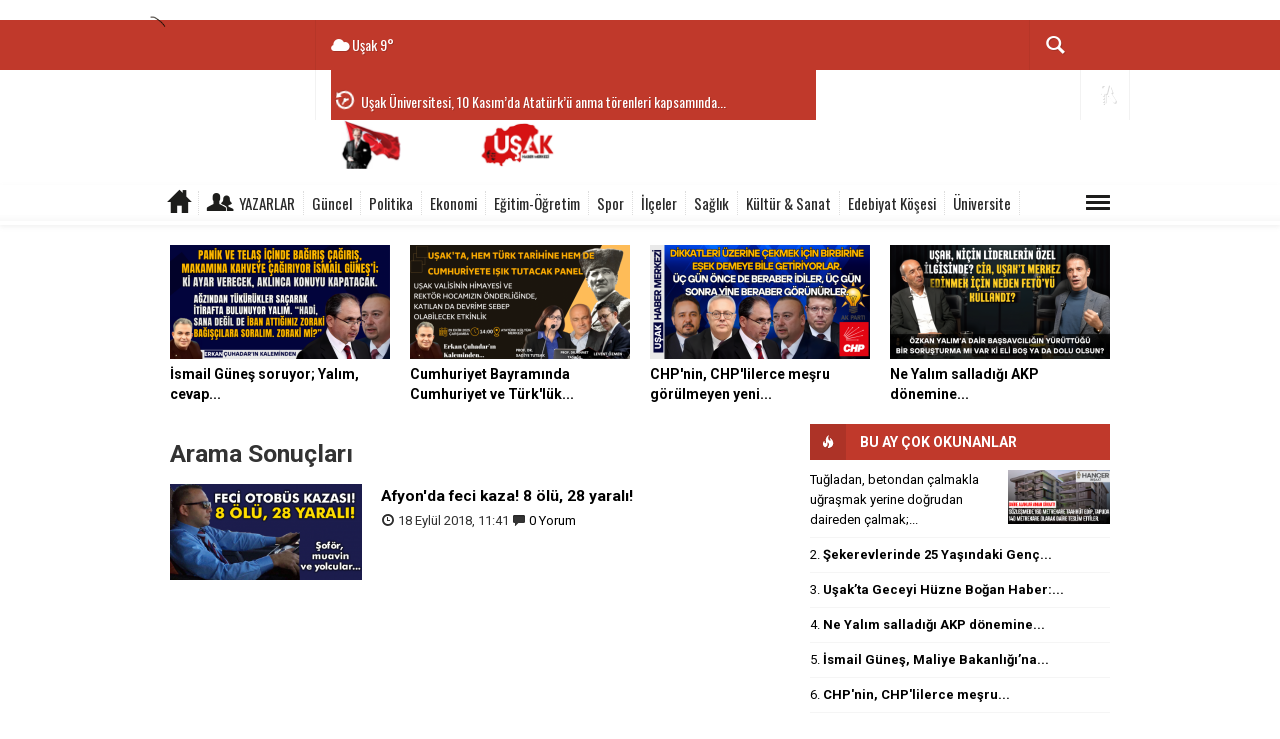

--- FILE ---
content_type: text/html; charset=utf-8
request_url: https://www.usakhabermerkezi.com/haberleri/otob%C3%BCs+devrildi
body_size: 24342
content:
 <!DOCTYPE html> <html lang="tr" class="sayfa-tag background-white hs-rush no-inlinesvg site-center" > <head> ﻿<title>Otobüs Devrildi haberleri</title> <meta charset="utf-8"> <!--meta name="viewport" content="width=device-width, initial-scale=1.0"--> <meta name="description" content="otobüs devrildi ile ilgili haberler" /> <meta name="keywords" content="otobüs devrildi" /> <meta name="news_keywords" content="otobüs devrildi"> <meta name="author" content="Uşak Haber Merkezi" /><meta property="og:site_name" content="Uşak Haber Merkezi" /> <meta property="og:title" content="Otobüs Devrildi haberleri" /> <meta property="og:description" content="otobüs devrildi ile ilgili haberler" /> <meta property="og:type" content="article" /> <meta property="og:url" content="https://www.usakhabermerkezi.com/haberleri/otob%C3%BCs+devrildi" /><meta http-equiv="refresh" content="1440" /> <link rel="alternate" href="https://www.usakhabermerkezi.com/haberleri/otob%C3%BCs+devrildi" hreflang="tr" /> <link href='https://fonts.googleapis.com/css?family=Oswald&amp;subset=latin,latin-ext' rel='stylesheet' type='text/css'> <link href='https://fonts.googleapis.com/css?family=Roboto:400,400italic,500,500italic,700&amp;subset=latin,latin-ext' rel='stylesheet' type='text/css'> <link href="https://www.usakhabermerkezi.com/_themes/hs-rush-lite/style/compress.css" rel="stylesheet"/> <link href="https://www.usakhabermerkezi.com/_themes/hs-rush-lite/style/colors/kirmizi.css" rel="stylesheet"/><link href="https://www.usakhabermerkezi.com/_themes/hs-rush-lite/style/renk.css" rel="stylesheet"/> <link rel="alternate" type="application/rss+xml" title="RSS servisi" href="https://www.usakhabermerkezi.com/rss.php" /> <link rel="shortcut icon" href="https://www.usakhabermerkezi.com/_themes/hs-rush-lite/images/favicon.ico"><link itemprop="mainEntityOfPage" rel="canonical" href="https://www.usakhabermerkezi.com/haberleri/otob%C3%BCs+devrildi"> <link rel="publisher" href="google-site-verification=APKpe-gOWjJBA3Fg6wMkJx3Pb8gqcvs6ato8c0eN1ZY" /> <!--[if gte IE 9]> <style type="text/css">.gradient {filter: none;}</style> <![endif]--> <!--[if IE 7]> <style type="text/css">.reklam.dikey.sol .fixed{margin-left:-px;}</style> <![endif]--> <script type="text/javascript"> var site_url = 'https://www.usakhabermerkezi.com/', tema = 'hs-rush-lite', surum = '1.0.2', sistem = '5.9.6', theme_path = 'https://www.usakhabermerkezi.com/_themes/hs-rush-lite/', ajax_url = '_ajax/', cat_limit = '10', headerayar = 'header_genis', poll_voted = '', comment_approved = '', lazyload = '0', twitter_user = '', facebook_user = 'https://www.facebook.com/wwwusakhabermerkezicom/?ref=bookmarks', popup_saat = '0', yorum_harf_ayar = '1', namaz_default = 'usak', uye_gir = 'Üye Girişi', uye_ol = 'Üye Ol', cikis_yap = 'Çıkış Yap', baglan_fb = 'Facebook ile Bağlan', analitik_ga = 'UA-39919421-1'; </script> <meta property="fb:pages" content="164334996968400" /> <meta name="p:domain_verify" content="0f1a4ae10d4905f72c96485e3180442e"/> <!-- Global site tag (gtag.js) - Google Analytics --> <script async src="https://www.googletagmanager.com/gtag/js?id=UA-39919421-1"></script> <script> window.dataLayer = window.dataLayer || []; function gtag(){dataLayer.push(arguments);} gtag('js', new Date()); gtag('config', 'UA-39919421-1'); </script> <!--[if lt IE 9]> <script src="http://html5shim.googlecode.com/svn/trunk/html5.js"></script> <![endif]--> </head> <body class="hs-lch"> <!-- HEADER --> <div id="siteHeader" class="header clearfix"> <div id="header-top" class="header-top hs-bgc clearfix"> <div class="header-top-container"> <div class="header-top-block header-top-logo"> <a href="https://www.usakhabermerkezi.com/"><img src="https://www.usakhabermerkezi.com/images/banner/11111.png" alt="Otobüs Devrildi haberleri" style="margin-top: -4px;"></a> </div> <div class="header-top-block header-top-weather"> <div class="glyphicons white cloud">Uşak <span class="degree">9°</span></div> </div> <div class="header-top-block header-top-cycle"> <div class="header-top-hot"> <div class="hot-cycle"> <div class="hs-bgc"> <a class="glyphicons white history hs-sdch rotateIn" href="https://www.usakhabermerkezi.com/guncel/usak-ta-yalniz-yasayan-adam-evinde-olu-bulundu-2-h34598.html" title="Uşak&#039;ta Yalnız Yaşayan Adam Evinde Ölü Bulundu" >Uşak&#039;ta Yalnız Yaşayan Adam Evinde Ölü Bulundu</a> </div> <div class="hs-bgc"> <a class="glyphicons white history hs-sdch rotateIn" href="https://www.usakhabermerkezi.com/guncel/usak-universitesi-10-kasimda-ataturku-anma-torenleri-kapsaminda-h34597.html" title="Uşak Üniversitesi, 10 Kasım’da Atatürk’ü anma törenleri kapsamında Latin harflerine geçişi ve önemini anlattı." >Uşak Üniversitesi, 10 Kasım’da Atatürk’ü anma törenleri kapsamında...</a> </div> <div class="hs-bgc"> <a class="glyphicons white history hs-sdch rotateIn" href="https://www.usakhabermerkezi.com/guncel/cezaevi-kavsaginda-feci-kaza-1-olu-1-agir-yarali-h34596.html" title="Cezaevi Kavşağında Feci Kaza: 1 Ölü, 1 Ağır Yaralı!" >Cezaevi Kavşağında Feci Kaza: 1 Ölü, 1 Ağır Yaralı!</a> </div> <div class="hs-bgc"> <a class="glyphicons white history hs-sdch rotateIn" href="https://www.usakhabermerkezi.com/guncel/esme-de-korkunc-kaza-alahabali-muhtari-galip-cetin-yasamini-h34595.html" title="Eşme&#039;de Korkunç Kaza: Alahabalı Muhtarı Galip Çetin Yaşamını Yitirdi, Oğlu Yaralandı" >Eşme&#039;de Korkunç Kaza: Alahabalı Muhtarı Galip Çetin Yaşamını...</a> </div> <div class="hs-bgc"> <a class="glyphicons white history hs-sdch rotateIn" href="https://www.usakhabermerkezi.com/guncel/birol-hancer-in-yaptigi-ata-park-hancer-vega-davasinda-skandal-h34584.html" title="Birol Hançer&#039;in yaptığı Ata Park Hançer VEGA davasında skandal iddialar." >Birol Hançer&#039;in yaptığı Ata Park Hançer VEGA davasında skandal...</a> </div> <div class="hs-bgc"> <a class="glyphicons white history hs-sdch rotateIn" href="https://www.usakhabermerkezi.com/guncel/eldeniz-koyu-nde-yurek-daglayan-kaza-3-cocuk-babasi-hayatini-h34583.html" title="Eldeniz Köyü&#039;nde Yürek Dağlayan Kaza: 3 Çocuk Babası Hayatını Kaybetti" >Eldeniz Köyü&#039;nde Yürek Dağlayan Kaza: 3 Çocuk Babası Hayatını...</a> </div> <div class="hs-bgc"> <a class="glyphicons white history hs-sdch rotateIn" href="https://www.usakhabermerkezi.com/guncel/misafir-agirlamak-veya-ozel-bir-gun-yasamak-isteyen-herkesin-aklina-h34580.html" title="Misafir ağırlamak veya özel bir gün yaşamak isteyen herkesin aklına ilk gelen mekan olan EZOGELİN’den öğretmenlere jest!" >Misafir ağırlamak veya özel bir gün yaşamak isteyen herkesin aklına...</a> </div> <div class="hs-bgc"> <a class="glyphicons white history hs-sdch rotateIn" href="https://www.usakhabermerkezi.com/guncel/erdogan-bahceli-kocaeli-valisi-ilhami-aktas-ve-vali-yardimcisi-h34579.html" title="Erdoğan, Bahçeli, Kocaeli Valisi İlhami Aktaş ve Vali Yardımcısı Olgun Öner ve emeği geçen herkese teşekkür." >Erdoğan, Bahçeli, Kocaeli Valisi İlhami Aktaş ve Vali Yardımcısı...</a> </div> <div class="hs-bgc"> <a class="glyphicons white history hs-sdch rotateIn" href="https://www.usakhabermerkezi.com/guncel/narkotikten-usakta-es-zamanli-operasyon-h34578.html" title="Narkotik’ten Uşak’ta Eş Zamanlı Operasyon" >Narkotik’ten Uşak’ta Eş Zamanlı Operasyon</a> </div> <div class="hs-bgc"> <a class="glyphicons white history hs-sdch rotateIn" href="https://www.usakhabermerkezi.com/guncel/usak-ta-arac-hirsizlari-polis-takibinde-yakayi-ele-verdi-h34577.html" title="Uşak&#039;ta Araç Hırsızları Polis Takibinde Yakayı Ele Verdi" >Uşak&#039;ta Araç Hırsızları Polis Takibinde Yakayı Ele Verdi</a> </div> </div> </div> </div> <div class="header-top-block header-top-right"> <div class="header-top-user"> <div class="btn-group"> <button class="btn btn-user hs-bgco dropdown-toggle glyphicons white keys" data-toggle="dropdown"></button> <ul id="memberArea" class="dropdown-menu hs-bgcd"> </ul> </div> </div> </div> <div id="sb-search" class="header-top-block header-top-search sb-search"> <form action="https://www.usakhabermerkezi.com/" method="get"> <input type="hidden" name="m" value="arama"> <input class="sb-search-input hs-bgcd" placeholder="Haber Ara ..." type="search" name="q" id="search"> <input type="hidden" name="auth" value="a524a3f9ee13604289f4cc25629477a5de89bb20" /> <input class="sb-search-submit" type="submit" value=""> <span class="sb-icon-search hs-bgc"></span> </form> </div> </div> </div> <div id="logo" class="container"> <div class="row"> <div class="span3"> <span class="logo"><a href="https://www.usakhabermerkezi.com/" class="logo"><img src="https://www.usakhabermerkezi.com/images/banner/site_logo.png" alt="Otobüs Devrildi haberleri" /></a></span> </div> <div class="span9"> </div> </div> </div> <div id="menu" class="clearfix"> <div class="kategori"> <div class="container"> <a href="https://www.usakhabermerkezi.com/" class="glyphicons home"></a> <a href="https://www.usakhabermerkezi.com/yazarlar/" class="glyphicons parents">Yazarlar</a> <a title="Güncel" href="https://www.usakhabermerkezi.com/guncel" id="k3" >Güncel</a> <a title="Politika" href="https://www.usakhabermerkezi.com/politika" id="k6" >Politika</a> <a title="Ekonomi" href="https://www.usakhabermerkezi.com/ekonomi" id="k7" >Ekonomi</a> <a title="Eğitim-Öğretim" href="https://www.usakhabermerkezi.com/egitim-ogretim" id="k10" >Eğitim-Öğretim</a> <a title="Spor" href="https://www.usakhabermerkezi.com/spor" id="k8" >Spor</a> <a title="İlçeler" href="https://www.usakhabermerkezi.com/ilceler" id="k12" >İlçeler</a> <a title="Sağlık" href="https://www.usakhabermerkezi.com/saglik" id="k9" >Sağlık</a> <a title="Kültür & Sanat" href="https://www.usakhabermerkezi.com/kultur-sanat" id="k11" >Kültür & Sanat</a> <a title="Edebiyat Köşesi" href="https://www.usakhabermerkezi.com/edebiyat-kosesi" id="k15" >Edebiyat Köşesi</a> <a title="Üniversite" href="https://www.usakhabermerkezi.com/universite" id="k35" >Üniversite</a> <div class="other pull-right"><a href="#" class="all glyphicons show_lines" title="Diğer Kategoriler"></a></div> </div> </div> <div class="othercat right"> <div class="container center"> <a title="Tasavvuf & Fıkıh" href="https://www.usakhabermerkezi.com/tasavvuf-fikih" id="k16" >Tasavvuf & Fıkıh</a> <a title="Entellektüel Bakış" href="https://www.usakhabermerkezi.com/entellektuel-bakis" id="k19" >Entellektüel Bakış</a> <a title="Emlak" href="https://www.usakhabermerkezi.com/emlak" id="k34" >Emlak</a> <a title="Yaşam" href="https://www.usakhabermerkezi.com/yasam" id="k37" >Yaşam</a> <a title="Türkiye" href="https://www.usakhabermerkezi.com/turkiye" id="k50" >Türkiye</a> </div> </div> <div id="katicerik" class="row-fluid"> <div class="container"><div class="katelement kat_k3"> <div class="kathab"><div> <a href="https://www.usakhabermerkezi.com/guncel/usak-ta-yalniz-yasayan-adam-evinde-olu-bulundu-2-h34598.html" title="Uşak&#039;ta Yalnız Yaşayan Adam Evinde Ölü Bulundu"><img src="https://www.usakhabermerkezi.com/images/haberler/thumbs/2025/11/usak-ta-yalniz-yasayan-adam-evinde-olu-bulundu_239d3.png" alt="Uşak&#039;ta Yalnız Yaşayan Adam Evinde Ölü Bulundu" /> Uşak&#039;ta Yalnız Yaşayan Adam Evinde Ölü Bulundu</a> </div> </div><div class="kathab"><div> <a href="https://www.usakhabermerkezi.com/guncel/usak-universitesi-10-kasimda-ataturku-anma-torenleri-kapsaminda-h34597.html" title="Uşak Üniversitesi, 10 Kasım’da Atatürk’ü anma törenleri kapsamında Latin harflerine geçişi ve önemini anlattı."><img src="https://www.usakhabermerkezi.com/images/haberler/thumbs/2025/11/usak-universitesi-10-kasimda-ataturku-anma-torenleri-kapsaminda-latin-harflerine-gecisi-ve-onemini-anlatti_bd27f.png" alt="Uşak Üniversitesi, 10 Kasım’da Atatürk’ü anma törenleri kapsamında Latin harflerine geçişi ve önemini anlattı." /> Uşak Üniversitesi, 10 Kasım’da Atatürk’ü anma törenleri kapsamında Latin harflerine geçişi ve önemini anlattı.</a> </div> </div><div class="kathab"><div> <a href="https://www.usakhabermerkezi.com/guncel/cezaevi-kavsaginda-feci-kaza-1-olu-1-agir-yarali-h34596.html" title="Cezaevi Kavşağında Feci Kaza: 1 Ölü, 1 Ağır Yaralı!"><img src="https://www.usakhabermerkezi.com/images/haberler/thumbs/2025/11/cezaevi-kavsaginda-feci-kaza-1-olu-1-agir-yarali_6e31d.png" alt="Cezaevi Kavşağında Feci Kaza: 1 Ölü, 1 Ağır Yaralı!" /> Cezaevi Kavşağında Feci Kaza: 1 Ölü, 1 Ağır Yaralı!</a> </div> </div><div class="kathab"><div> <a href="https://www.usakhabermerkezi.com/guncel/esme-de-korkunc-kaza-alahabali-muhtari-galip-cetin-yasamini-h34595.html" title="Eşme&#039;de Korkunç Kaza: Alahabalı Muhtarı Galip Çetin Yaşamını Yitirdi, Oğlu Yaralandı"><img src="https://www.usakhabermerkezi.com/images/haberler/thumbs/2025/11/esme_de_korkunc_kaza_alahabali_muhtari_galip_cetin_yasamini_yitirdi_oglu_yaralandi_h34595_d7879.png" alt="Eşme&#039;de Korkunç Kaza: Alahabalı Muhtarı Galip Çetin Yaşamını Yitirdi, Oğlu Yaralandı" /> Eşme&#039;de Korkunç Kaza: Alahabalı Muhtarı Galip Çetin Yaşamını Yitirdi, Oğlu Yaralandı</a> </div> </div></div><div class="katelement kat_k6"> <div class="kathab"><div> <a href="https://www.usakhabermerkezi.com/politika/dsp-il-baskani-duygu-dan-secim-degerlendirmesi-h33297.html" title="DSP İl Başkanı Duygu&#039;dan Seçim Değerlendirmesi"><img src="https://www.usakhabermerkezi.com/images/haberler/thumbs/2024/05/dsp-il-baskani-duygu-dan-secim-degerlendirmesi_eb321.png" alt="DSP İl Başkanı Duygu&#039;dan Seçim Değerlendirmesi" /> DSP İl Başkanı Duygu&#039;dan Seçim Değerlendirmesi</a> </div> </div><div class="kathab"><div> <a href="https://www.usakhabermerkezi.com/politika/adalet-partisi-genclik-kollari-genel-baskani-gurkan-tan-cumhurbaskanligi-h32592.html" title="Adalet Partisi Gençlik Kolları Genel Başkanı Gürkan Tan Cumhurbaşkanlığı seçim çalışmalarına başladı!"><img src="https://www.usakhabermerkezi.com/images/haberler/thumbs/2023/05/adalet-partisi-genclik-kollari-genel-baskani-gurkan-tan-cumhurbaskanligi-secim-calismalarina-basladi_494dc.png" alt="Adalet Partisi Gençlik Kolları Genel Başkanı Gürkan Tan Cumhurbaşkanlığı seçim çalışmalarına başladı!" /> Adalet Partisi Gençlik Kolları Genel Başkanı Gürkan Tan Cumhurbaşkanlığı seçim çalışmalarına başladı!</a> </div> </div><div class="kathab"><div> <a href="https://www.usakhabermerkezi.com/politika/feto-nun-usak-yapilanmasina-iliskin-gorulen-dava-sil-bastan-h31081.html" title="FETÖ&#039;nün Uşak yapılanmasına ilişkin görülen dava sil baştan mı görülecek?"><img src="https://www.usakhabermerkezi.com/images/haberler/thumbs/2019/12/feto-nun-usak-yapilanmasina-iliskin-gorulen-dava-sil-bastan-mi-gorulecek_8c72e.png" alt="FETÖ&#039;nün Uşak yapılanmasına ilişkin görülen dava sil baştan mı görülecek?" /> FETÖ&#039;nün Uşak yapılanmasına ilişkin görülen dava sil baştan mı görülecek?</a> </div> </div><div class="kathab"><div> <a href="https://www.usakhabermerkezi.com/politika/hakan-savas-a-yapilan-saldirinin-ardindan-iyi-parti-hareketli-h31077.html" title="Hakan Savaş&#039;a yapılan saldırının ardından İyi Parti hareketli"><img src="https://www.usakhabermerkezi.com/images/haberler/thumbs/2019/12/hakan-savas-a-yapilan-saldirinin-ardindan-iyi-parti-hareketli_ee2be.png" alt="Hakan Savaş&#039;a yapılan saldırının ardından İyi Parti hareketli" /> Hakan Savaş&#039;a yapılan saldırının ardından İyi Parti hareketli</a> </div> </div></div><div class="katelement kat_k7"> <div class="kathab"><div> <a href="https://www.usakhabermerkezi.com/ekonomi/turkiye-de-faizsiz-yatirima-olan-ilgi-artiyor-etik-finans-h34384.html" title="Türkiye&#039;de Faizsiz Yatırıma Olan İlgi Artıyor: Etik Finans Modeli Yatırımcının Gündeminde"><img src="https://www.usakhabermerkezi.com/images/haberler/thumbs/2025/08/turkiye_de_faizsiz_yatirima_olan_ilgi_artiyor_etik_finans_modeli_yatirimcinin_gundeminde_h34384_876c9.jpg" alt="Türkiye&#039;de Faizsiz Yatırıma Olan İlgi Artıyor: Etik Finans Modeli Yatırımcının Gündeminde" /> Türkiye&#039;de Faizsiz Yatırıma Olan İlgi Artıyor: Etik Finans Modeli Yatırımcının Gündeminde</a> </div> </div><div class="kathab"><div> <a href="https://www.usakhabermerkezi.com/ekonomi/forex-piyasasinda-karar-alirken-nelere-dikkat-etmelisin-h34143.html" title="Forex Piyasasında Karar Alırken Nelere Dikkat Etmelisin?"><img src="https://www.usakhabermerkezi.com/images/haberler/thumbs/2025/04/forex_piyasasinda_karar_alirken_nelere_dikkat_etmelisin_h34143_dd167.jpg" alt="Forex Piyasasında Karar Alırken Nelere Dikkat Etmelisin?" /> Forex Piyasasında Karar Alırken Nelere Dikkat Etmelisin?</a> </div> </div><div class="kathab"><div> <a href="https://www.usakhabermerkezi.com/ekonomi/usak-teknoloji-gelisim-bolgesi-istihdamda-yeni-bir-donem-h34127.html" title="Uşak Teknoloji Gelişim Bölgesi: İstihdamda Yeni Bir Dönem"><img src="https://www.usakhabermerkezi.com/images/haberler/thumbs/2025/04/usak_teknoloji_gelisim_bolgesi_istihdamda_yeni_bir_donem_h34127_b602a.png" alt="Uşak Teknoloji Gelişim Bölgesi: İstihdamda Yeni Bir Dönem" /> Uşak Teknoloji Gelişim Bölgesi: İstihdamda Yeni Bir Dönem</a> </div> </div><div class="kathab"><div> <a href="https://www.usakhabermerkezi.com/ekonomi/2025-te-tazminatinizi-nasil-hesaplarsiniz-iste-bilmeniz-h33985.html" title="2025&#039;te Tazminatınızı Nasıl Hesaplarsınız? İşte Bilmeniz Gerekenler!"><img src="https://www.usakhabermerkezi.com/images/haberler/thumbs/2025/02/2025_te_tazminatinizi_nasil_hesaplarsiniz_iste_bilmeniz_gerekenler_h33985_59c2c.PNG" alt="2025&#039;te Tazminatınızı Nasıl Hesaplarsınız? İşte Bilmeniz Gerekenler!" /> 2025&#039;te Tazminatınızı Nasıl Hesaplarsınız? İşte Bilmeniz Gerekenler!</a> </div> </div></div><div class="katelement kat_k10"> <div class="kathab"><div> <a href="https://www.usakhabermerkezi.com/egitim-ogretim/tyt-ayt-kampi-ile-sinav-hazirliginda-yeni-donem-h34434.html" title="TYT AYT Kampı ile Sınav Hazırlığında Yeni Dönem"><img src="https://www.usakhabermerkezi.com/images/haberler/thumbs/no_headline.jpg" alt="TYT AYT Kampı ile Sınav Hazırlığında Yeni Dönem" /> TYT AYT Kampı ile Sınav Hazırlığında Yeni Dönem</a> </div> </div><div class="kathab"><div> <a href="https://www.usakhabermerkezi.com/egitim-ogretim/yeni-donem-tyt-soru-dagilimi-hedefe-ulasmak-icin-stratejik-ipuclari-h34433.html" title="Yeni Dönem TYT Soru Dağılımı: Hedefe Ulaşmak İçin Stratejik İpuçları"><img src="https://www.usakhabermerkezi.com/images/haberler/thumbs/no_headline.jpg" alt="Yeni Dönem TYT Soru Dağılımı: Hedefe Ulaşmak İçin Stratejik İpuçları" /> Yeni Dönem TYT Soru Dağılımı: Hedefe Ulaşmak İçin Stratejik İpuçları</a> </div> </div><div class="kathab"><div> <a href="https://www.usakhabermerkezi.com/egitim-ogretim/yeni-donem-ayt-soru-dagilimi-ve-konu-analizi-h34432.html" title="Yeni Dönem AYT Soru Dağılımı ve Konu Analizi"><img src="https://www.usakhabermerkezi.com/images/haberler/thumbs/no_headline.jpg" alt="Yeni Dönem AYT Soru Dağılımı ve Konu Analizi" /> Yeni Dönem AYT Soru Dağılımı ve Konu Analizi</a> </div> </div><div class="kathab"><div> <a href="https://www.usakhabermerkezi.com/egitim-ogretim/sinav-yili-12-sinif-dersleri-ve-konulari-h34401.html" title="Sınav Yılı: 12. Sınıf Dersleri ve Konuları"><img src="https://www.usakhabermerkezi.com/images/haberler/thumbs/no_headline.jpg" alt="Sınav Yılı: 12. Sınıf Dersleri ve Konuları" /> Sınav Yılı: 12. Sınıf Dersleri ve Konuları</a> </div> </div></div><div class="katelement kat_k8"> <div class="kathab"><div> <a href="https://www.usakhabermerkezi.com/spor/saha-disi-kahraman-galatasarayin-gizli-lideri-oldu-saneye-h34243.html" title="Saha Dışı Kahraman: Galatasaray’ın Gizli Lideri Oldu! Sane’ye Abilik Yapacak"><img src="https://www.usakhabermerkezi.com/images/haberler/thumbs/2025/06/saha_disi_kahraman_galatasarayin_gizli_lideri_oldu_saneye_abilik_yapacak_h34243_34adc.jpg" alt="Saha Dışı Kahraman: Galatasaray’ın Gizli Lideri Oldu! Sane’ye Abilik Yapacak" /> Saha Dışı Kahraman: Galatasaray’ın Gizli Lideri Oldu! Sane’ye Abilik Yapacak</a> </div> </div><div class="kathab"><div> <a href="https://www.usakhabermerkezi.com/spor/euro-2024-f-grubu-h33372.html" title="Euro 2024 F Grubu"><img src="https://www.usakhabermerkezi.com/images/haberler/thumbs/no_headline.jpg" alt="Euro 2024 F Grubu" /> Euro 2024 F Grubu</a> </div> </div><div class="kathab"><div> <a href="https://www.usakhabermerkezi.com/spor/eskisehirspor-tarihi-ve-basarilari-h32481.html" title="Eskişehirspor: Tarihi ve Başarıları"><img src="https://www.usakhabermerkezi.com/images/haberler/thumbs/2023/03/eskisehirspor_tarihi_ve_basarilari_h32481_6f913.jpg" alt="Eskişehirspor: Tarihi ve Başarıları" /> Eskişehirspor: Tarihi ve Başarıları</a> </div> </div><div class="kathab"><div> <a href="https://www.usakhabermerkezi.com/spor/katar-2022-dunya-kupasi-h32282.html" title="Katar 2022 Dünya Kupası"><img src="https://www.usakhabermerkezi.com/images/haberler/thumbs/2022/11/katar_2022_dunya_kupasi_h32282_43fc2.png" alt="Katar 2022 Dünya Kupası" /> Katar 2022 Dünya Kupası</a> </div> </div></div><div class="katelement kat_k12"> <div class="kathab"><div> <a href="https://www.usakhabermerkezi.com/esme/esme-ilce-emniyet-muduru-goreve-basladi-h30725.html" title="Eşme İlçe Emniyet Müdürü göreve başladı!"><img src="https://www.usakhabermerkezi.com/images/haberler/thumbs/2018/10/esme_ilce_emniyet_muduru_goreve_basladi_h30725_56e13.png" alt="Eşme İlçe Emniyet Müdürü göreve başladı!" /> Eşme İlçe Emniyet Müdürü göreve başladı!</a> </div> </div><div class="kathab"><div> <a href="https://www.usakhabermerkezi.com/esme/kamyon-ile-minibus-kafa-kafaya-carpisti-1-olu-h10792.html" title=" Kamyon ile Minibüs kafa kafaya çarpıştı! 1 Ölü"><img src="https://www.usakhabermerkezi.com/images/haberler/thumbs/kamyon_ile_otomobil_kafa_kafaya_carpisti_1_olu_h10792.jpg" alt=" Kamyon ile Minibüs kafa kafaya çarpıştı! 1 Ölü" /> Kamyon ile Minibüs kafa kafaya çarpıştı! 1 Ölü</a> </div> </div><div class="kathab"><div> <a href="https://www.usakhabermerkezi.com/esme/ferhat-gocer-esme-de-sahne-aldi-h9009.html" title="Ferhat Göçer, Eşme'de Sahne Aldı!"><img src="https://www.usakhabermerkezi.com/images/haberler/thumbs/ferhat_gocer_esmede_sahne_aldi_h9009.jpg" alt="Ferhat Göçer, Eşme'de Sahne Aldı!" /> Ferhat Göçer, Eşme'de Sahne Aldı!</a> </div> </div><div class="kathab"><div> <a href="https://www.usakhabermerkezi.com/ulubey/ulubey-kanyon-festivali-nde-ankarali-ayse-ruzgari-esti-h8579.html" title="Ulubey Kanyon Festivali'nde Ankaralı Ayşe Rüzgarı Esti!"><img src="https://www.usakhabermerkezi.com/images/haberler/thumbs/ulubey_kanyon_festivalinde_ankarali_ayse_ruzgari_esti_h8579.jpg" alt="Ulubey Kanyon Festivali'nde Ankaralı Ayşe Rüzgarı Esti!" /> Ulubey Kanyon Festivali'nde Ankaralı Ayşe Rüzgarı Esti!</a> </div> </div></div><div class="katelement kat_k9"> <div class="kathab"><div> <a href="https://www.usakhabermerkezi.com/saglik/medicana-saglik-grubu-ndan-yenilikci-yontem-robotik-kalp-cerrahisi-h34469.html" title="Medicana Sağlık Grubu&#039;ndan Yenilikçi Yöntem: Robotik Kalp Cerrahisi ile Hızlı İyileşme"><img src="https://www.usakhabermerkezi.com/images/haberler/thumbs/2025/09/medicana_saglik_grubu_ndan_yenilikci_yontem_robotik_kalp_cerrahisi_ile_hizli_iyilesme_h34469_3900e.jpg" alt="Medicana Sağlık Grubu&#039;ndan Yenilikçi Yöntem: Robotik Kalp Cerrahisi ile Hızlı İyileşme" /> Medicana Sağlık Grubu&#039;ndan Yenilikçi Yöntem: Robotik Kalp Cerrahisi ile Hızlı İyileşme</a> </div> </div><div class="kathab"><div> <a href="https://www.usakhabermerkezi.com/saglik/priorin-intense-sac-dokulmesine-karsi-neden-tercih-ediliyor-h34276.html" title="Priorin Intense Saç Dökülmesine Karşı Neden Tercih Ediliyor?"><img src="https://www.usakhabermerkezi.com/images/haberler/thumbs/2025/06/priorin_intense_sac_dokulmesine_karsi_neden_tercih_ediliyor_h34276_07ed1.jpg" alt="Priorin Intense Saç Dökülmesine Karşı Neden Tercih Ediliyor?" /> Priorin Intense Saç Dökülmesine Karşı Neden Tercih Ediliyor?</a> </div> </div><div class="kathab"><div> <a href="https://www.usakhabermerkezi.com/saglik/dermaclinic-ile-guzelliginize-deger-katin-h34355.html" title="Dermaclinic ile Güzelliğinize Değer Katın"><img src="https://www.usakhabermerkezi.com/images/haberler/thumbs/2025/07/dermaclinic_ile_guzelliginize_deger_katin_h34355_2a34a.jpg" alt="Dermaclinic ile Güzelliğinize Değer Katın" /> Dermaclinic ile Güzelliğinize Değer Katın</a> </div> </div><div class="kathab"><div> <a href="https://www.usakhabermerkezi.com/saglik/bacak-germe-ameliyati-ile-estetik-ve-konforu-yakalayin-h34236.html" title="Bacak Germe Ameliyatı ile Estetik ve Konforu Yakalayın"><img src="https://www.usakhabermerkezi.com/images/haberler/thumbs/2025/06/bacak_germe_ameliyati_ile_estetik_ve_konforu_yakalayin_h34236_9d6fe.PNG" alt="Bacak Germe Ameliyatı ile Estetik ve Konforu Yakalayın" /> Bacak Germe Ameliyatı ile Estetik ve Konforu Yakalayın</a> </div> </div></div><div class="katelement kat_k11"> <div class="kathab"><div> <a href="https://www.usakhabermerkezi.com/kultur-sanat/ruyada-evlenmek-veya-nisanlanmak-h30715.html" title="Rüyada Evlenmek Veya Nişanlanmak "><img src="https://www.usakhabermerkezi.com/images/haberler/thumbs/2018/10/ruyada_evlenmek_veya_nisanlanmak_h30715_2f2f8.jpg" alt="Rüyada Evlenmek Veya Nişanlanmak " /> Rüyada Evlenmek Veya Nişanlanmak </a> </div> </div><div class="kathab"><div> <a href="https://www.usakhabermerkezi.com/kultur-sanat/yunan-adalarina-gitme-ve-tatil-yapma-secenekleri-h30714.html" title="Yunan Adalarına Gitme Ve Tatil Yapma Seçenekleri "><img src="https://www.usakhabermerkezi.com/images/haberler/thumbs/2018/10/yunan_adalarina_gitme_ve_tatil_yapma_secenekleri_h30714_e3b2a.jpg" alt="Yunan Adalarına Gitme Ve Tatil Yapma Seçenekleri " /> Yunan Adalarına Gitme Ve Tatil Yapma Seçenekleri </a> </div> </div><div class="kathab"><div> <a href="https://www.usakhabermerkezi.com/kultur-sanat/usak-acikogretim-fakultesinden-yoresel-yemek-senligi-h30399.html" title="Uşak Açıköğretim Fakültesi'nden Yöresel Yemek Şenliği!"><img src="https://www.usakhabermerkezi.com/images/haberler/thumbs/usak_acikogretim_fakultesinden_yoresel_yemek_senligi_h30399.jpg" alt="Uşak Açıköğretim Fakültesi'nden Yöresel Yemek Şenliği!" /> Uşak Açıköğretim Fakültesi'nden Yöresel Yemek Şenliği!</a> </div> </div><div class="kathab"><div> <a href="https://www.usakhabermerkezi.com/kultur-sanat/guven-ozkan-politika-ve-hukuktaki-kadar-olmasa-da-solo-ve-koro-sanatcilikta-da-maharetini-gosterdi-h11564.html" title="Güven Özkan politika ve hukuktaki kadar olmasa da solo ve koro sanatçılıkta da maharetini gösterdi"><img src="https://www.usakhabermerkezi.com/images/haberler/thumbs/avukat_guven_ozkan_soyledigi_turkuyle_dinleycileri_mest_etti_h11564.jpg" alt="Güven Özkan politika ve hukuktaki kadar olmasa da solo ve koro sanatçılıkta da maharetini gösterdi" /> Güven Özkan politika ve hukuktaki kadar olmasa da solo ve koro sanatçılıkta da maharetini gösterdi</a> </div> </div></div><div class="katelement kat_k15"> <div class="kathab"><div> <a href="https://www.usakhabermerkezi.com/edebiyat-kosesi/cahit-sitki-taranci-35-yas-siiri-hikyesi-h32324.html" title="Cahit Sıtkı Tarancı 35 Yaş Şiiri Hikâyesi"><img src="https://www.usakhabermerkezi.com/images/haberler/thumbs/no_headline.jpg" alt="Cahit Sıtkı Tarancı 35 Yaş Şiiri Hikâyesi" /> Cahit Sıtkı Tarancı 35 Yaş Şiiri Hikâyesi</a> </div> </div><div class="kathab"><div> <a href="https://www.usakhabermerkezi.com/siir-kosesi/sen-giderken-h854.html" title="Sen Giderken"><img src="https://www.usakhabermerkezi.com/images/haberler/thumbs/no_headline.jpg" alt="Sen Giderken" /> Sen Giderken</a> </div> </div><div class="kathab"><div> <a href="https://www.usakhabermerkezi.com/siir-kosesi/ask-h770.html" title="AŞK"><img src="https://www.usakhabermerkezi.com/images/haberler/thumbs/no_headline.jpg" alt="AŞK" /> AŞK</a> </div> </div><div class="kathab"><div> <a href="https://www.usakhabermerkezi.com/siir-kosesi/seninleyim-h750.html" title="SENİNLEYİM"><img src="https://www.usakhabermerkezi.com/images/haberler/thumbs/no_headline.jpg" alt="SENİNLEYİM" /> SENİNLEYİM</a> </div> </div></div><div class="katelement kat_k35"> <div class="kathab"><div> <a href="https://www.usakhabermerkezi.com/universite/yaz-aylarinda-giyilecek-deri-ayakkabi-bunaltir-mi-h32562.html" title="Yaz Aylarında Giyilecek Deri Ayakkabı Bunaltır mı?"><img src="https://www.usakhabermerkezi.com/images/haberler/thumbs/no_headline.jpg" alt="Yaz Aylarında Giyilecek Deri Ayakkabı Bunaltır mı?" /> Yaz Aylarında Giyilecek Deri Ayakkabı Bunaltır mı?</a> </div> </div><div class="kathab"><div> <a href="https://www.usakhabermerkezi.com/universite/camasir-makinesinin-su-aldiktan-sonra-calismayi-durdurmasi-neden-h32335.html" title="Çamaşır Makinesinin Su Aldıktan Sonra Çalışmayı Durdurması Neden Olur? Nasıl Çözülür?"><img src="https://www.usakhabermerkezi.com/images/haberler/thumbs/no_headline.jpg" alt="Çamaşır Makinesinin Su Aldıktan Sonra Çalışmayı Durdurması Neden Olur? Nasıl Çözülür?" /> Çamaşır Makinesinin Su Aldıktan Sonra Çalışmayı Durdurması Neden Olur? Nasıl Çözülür?</a> </div> </div><div class="kathab"><div> <a href="https://www.usakhabermerkezi.com/universite/universiteli-ogrencilerden-engelliler-gununde-farkindalik-etkinligi-h11341.html" title="Üniversiteli öğrencilerden Engelliler Günü'nde farkındalık etkinliği!"><img src="https://www.usakhabermerkezi.com/images/haberler/thumbs/universiteli_ogrencilerden_engelliler_gununde_farkindalik_etkinligi_h11341.jpg" alt="Üniversiteli öğrencilerden Engelliler Günü'nde farkındalık etkinliği!" /> Üniversiteli öğrencilerden Engelliler Günü'nde farkındalık etkinliği!</a> </div> </div><div class="kathab"><div> <a href="https://www.usakhabermerkezi.com/universite/usak-universitesinin-yeni-rektoru-belli-oldu-h10036.html" title="Uşak Üniversitesi'nin Yeni Rektörü Belli Oldu!"><img src="https://www.usakhabermerkezi.com/images/haberler/thumbs/usak_universitesinin_yeni_rektoru_belli_oldu_h10036.jpg" alt="Uşak Üniversitesi'nin Yeni Rektörü Belli Oldu!" /> Uşak Üniversitesi'nin Yeni Rektörü Belli Oldu!</a> </div> </div></div> </div> </div> <div style="position: absolute; left: -14168px"> <a href="https://tubemp3indirin.com/muzik-indir/" target="_blank">muzik indir</a> <a href="https://www.notpdfokuindir.com/category/yks-denemeler/" target="_blank">yks denemeler</a> </div> </div> <div id="mainContainer" class="container center shadow" style="padding-top:20px;"> <div id="ustmanset" class="fluid ustmanset "> <div class="span"> <a href="https://www.usakhabermerkezi.com/guncel/ismail-gunes-soruyor-yalim-cevap-vermek-yerine-sen-bu-sorulari-h34562.html" title="İsmail Güneş soruyor; Yalım, cevap vermek yerine, “Sen bu soruları sorarsan Uşakspor’u bizden alırlar, kapatırlar!” diyor." > <img src="https://www.usakhabermerkezi.com/images/haberler/ustmanset/2025/11/ismail-gunes-soruyor-yalim-cevap-vermek-yerine-sen-bu-sorulari-sorarsan-usaksporu-bizden-alirlar-kapatirlar-diyor_958de.png" alt="İsmail Güneş soruyor; Yalım, cevap vermek yerine, “Sen bu soruları sorarsan Uşakspor’u bizden alırlar, kapatırlar!” diyor." /> <div class="caption">İsmail Güneş soruyor; Yalım, cevap...</div> </a> </div> <div class="span"> <a href="https://www.usakhabermerkezi.com/guncel/cumhuriyet-bayraminda-cumhuriyet-ve-turk-luk-temali-bu-harika-h34533.html" title="Cumhuriyet Bayramında Cumhuriyet ve Türk&#039;lük temalı bu harika PANEL kaçmaz." > <img src="https://www.usakhabermerkezi.com/images/haberler/ustmanset/2025/11/cumhuriyet-bayraminda-cumhuriyet-ve-turk-luk-temali-bu-harika-panel-kacmaz_109bf.png" alt="Cumhuriyet Bayramında Cumhuriyet ve Türk&#039;lük temalı bu harika PANEL kaçmaz." /> <div class="caption">Cumhuriyet Bayramında Cumhuriyet ve Türk'lük...</div> </a> </div> <div class="span"> <a href="https://www.usakhabermerkezi.com/guncel/chp-nin-chp-lilerce-mesru-gorulmeyen-yeni-orgutune-h34556.html" title="CHP&#039;nin, CHP&#039;lilerce meşru görülmeyen yeni örgütüne AK Parti Uşak teşkilatı çabuk ısındı; kavga bile ediyorlar. Yersen?" > <img src="https://www.usakhabermerkezi.com/images/haberler/ustmanset/2025/11/chp-nin-chp-lilerce-mesru-gorulmeyen-yeni-orgutune-ak-parti-usak-teskilati-cabuk-isindi-kavga-bile-ediyorlar-yersen_82b62.png" alt="CHP&#039;nin, CHP&#039;lilerce meşru görülmeyen yeni örgütüne AK Parti Uşak teşkilatı çabuk ısındı; kavga bile ediyorlar. Yersen?" /> <div class="caption">CHP'nin, CHP'lilerce meşru görülmeyen yeni...</div> </a> </div> <div class="span"> <a href="https://www.usakhabermerkezi.com/guncel/ne-yalim-salladigi-akp-donemine-ait-zarfin-icini-acikladi-ne-h34542.html" title="Ne Yalım salladığı AKP dönemine ait zarfın içini açıkladı, ne de AK Parti açıklama vaad ettiği bilgileri açıkladı." > <img src="https://www.usakhabermerkezi.com/images/haberler/ustmanset/2025/11/ne-yalim-salladigi-akp-donemine-ait-zarfin-icini-acikladi-ne-de-ak-parti-aciklama-vaad-ettigi-bilgileri-acikladi_bbe57.png" alt="Ne Yalım salladığı AKP dönemine ait zarfın içini açıkladı, ne de AK Parti açıklama vaad ettiği bilgileri açıkladı." /> <div class="caption">Ne Yalım salladığı AKP dönemine...</div> </a> </div> </div> <!-- Üst Manşet --> <!-- MAIN --> <div class="row"> <!-- Sol Blok --> <div id="main" class="span8"> <h3>Arama Sonuçları</h3> <div class="yatayhaberler"> <div class="row-fluid haber"> <div class="span4"> <a href="https://www.usakhabermerkezi.com/afyon/afyon-da-feci-kaza-8-olu-28-yarali-h30692.html" title="Afyon&#039;da feci kaza! 8 ölü, 28 yaralı!"> <img src="https://www.usakhabermerkezi.com/images/haberler/thumbs/2018/09/afyon_da_feci_kaza_8_olu_28_yarali_h30692_d75c4.png" alt="Afyon&#039;da feci kaza! 8 ölü, 28 yaralı!"> </a> </div> <div class="span8"> <h4> <a href="https://www.usakhabermerkezi.com/afyon/afyon-da-feci-kaza-8-olu-28-yarali-h30692.html" title="Afyon&#039;da feci kaza! 8 ölü, 28 yaralı!">Afyon&#039;da feci kaza! 8 ölü, 28 yaralı!</a> </h4> <p class="detay"> <i class="halflings-icon time"></i> <span class="tarih">18 Eylül 2018, 11:41</span> <i class="halflings-icon comments"></i> <a href="https://www.usakhabermerkezi.com/afyon/afyon-da-feci-kaza-8-olu-28-yarali-h30692.html">0 Yorum</a> </p> </div> </div> </div> </div> <!-- Sağ Blok --> <div id="sidebar" class="sidebar span4"> <!-- ENCOKLAR --> <div class="encoklar"> <div class="accordion"> <div class="accordion-group"> <div class="accordion-heading hs-bgc"> <a class="accordion-toggle hs-sdch" data-toggle="collapse" data-parent="#encoklar" href="#collapseOne"> <span class="encoklar-icon"><i class="halflings-icon white fire"></i></span><h5>Bu Ay Çok Okunanlar</h5></a> </div> <div id="collapseOne" class="accordion-body collapse in"> <div class="accordion-inner"> <ul class="en-list"> <li class="en-hidden en-visible"><a href="https://www.usakhabermerkezi.com/guncel/birol-hancer-in-yaptigi-ata-park-hancer-vega-davasinda-skandal-h34584.html" title="Birol Hançer#039;in yaptığı Ata..." class="en-left"><img src="https://www.usakhabermerkezi.com/images/haberler/thumbs/2025/11/birol-hancer-in-yaptigi-ata-park-hancer-vega-davasinda-skandal-iddialar_8b41f.png" alt="Birol Hançer#039;in yaptığı Ata..." ></a><div class="en-right"><a href="https://www.usakhabermerkezi.com/guncel/birol-hancer-in-yaptigi-ata-park-hancer-vega-davasinda-skandal-h34584.html" title="" ><span class="en-hit">1.</span> <strong>Birol Hançer&#039;in yaptığı Ata...</strong> <span class="en-spot en-hidden">Tuğladan, betondan çalmakla uğraşmak yerine doğrudan daireden çalmak;...</span></a></div></li> <li class="en-hidden"><a href="https://www.usakhabermerkezi.com/guncel/sekerevlerinde-25-yasindaki-genc-balkondan-atlayarak-intihar-etti-h34532.html" title="Şekerevlerinde 25 Yaşındaki Genç..." class="en-left"><img src="https://www.usakhabermerkezi.com/images/haberler/thumbs/2025/10/sekerevlerinde-25-yasindaki-genc-balkondan-atlayarak-intihar-etti_08bad.png" alt="Şekerevlerinde 25 Yaşındaki Genç..." ></a><div class="en-right"><a href="https://www.usakhabermerkezi.com/guncel/sekerevlerinde-25-yasindaki-genc-balkondan-atlayarak-intihar-etti-h34532.html" title="" ><span class="en-hit">2.</span> <strong>Şekerevlerinde 25 Yaşındaki Genç...</strong> <span class="en-spot en-hidden"></span></a></div></li> <li class="en-hidden"><a href="https://www.usakhabermerkezi.com/guncel/usakta-geceyi-huzne-bogan-haber-18-yasindaki-genc-hayatina-h34571.html" title="Uşakta Geceyi Hüzne Boğan Haber:..." class="en-left"><img src="https://www.usakhabermerkezi.com/images/haberler/thumbs/2025/11/usakta-geceyi-huzne-bogan-haber-18-yasindaki-genc-hayatina-son-verdi_dcd23.png" alt="Uşakta Geceyi Hüzne Boğan Haber:..." ></a><div class="en-right"><a href="https://www.usakhabermerkezi.com/guncel/usakta-geceyi-huzne-bogan-haber-18-yasindaki-genc-hayatina-h34571.html" title="" ><span class="en-hit">3.</span> <strong>Uşak’ta Geceyi Hüzne Boğan Haber:...</strong> <span class="en-spot en-hidden">Uşak’ta gece saatlerinde yaşanan olayda, 18 yaşındaki A.Y. isimli...</span></a></div></li> <li class="en-hidden"><a href="https://www.usakhabermerkezi.com/guncel/ne-yalim-salladigi-akp-donemine-ait-zarfin-icini-acikladi-ne-h34542.html" title="Ne Yalım salladığı AKP dönemine..." class="en-left"><img src="https://www.usakhabermerkezi.com/images/haberler/thumbs/2025/10/ne-yalim-salladigi-akp-donemine-ait-zarfin-icini-acikladi-ne-de-ak-parti-aciklama-vaad-ettigi-bilgileri-acikladi_bbe57.png" alt="Ne Yalım salladığı AKP dönemine..." ></a><div class="en-right"><a href="https://www.usakhabermerkezi.com/guncel/ne-yalim-salladigi-akp-donemine-ait-zarfin-icini-acikladi-ne-h34542.html" title="" ><span class="en-hit">4.</span> <strong>Ne Yalım salladığı AKP dönemine...</strong> <span class="en-spot en-hidden"></span></a></div></li> <li class="en-hidden"><a href="https://www.usakhabermerkezi.com/guncel/ismail-gunes-maliye-bakanligina-soru-onergesi-verince-yalim-h34558.html" title="İsmail Güneş, Maliye Bakanlığına..." class="en-left"><img src="https://www.usakhabermerkezi.com/images/haberler/thumbs/2025/11/ismail-gunes-maliye-bakanligina-soru-onergesi-verince-yalim-da-panik-icinde-cevap-verip-gunese-ozel-gorusme-teklifini-yineledi_4c792.png" alt="İsmail Güneş, Maliye Bakanlığına..." ></a><div class="en-right"><a href="https://www.usakhabermerkezi.com/guncel/ismail-gunes-maliye-bakanligina-soru-onergesi-verince-yalim-h34558.html" title="" ><span class="en-hit">5.</span> <strong>İsmail Güneş, Maliye Bakanlığı’na...</strong> <span class="en-spot en-hidden">Güneş, Uşakspor adına toplanan bağışları soru önergesine konu...</span></a></div></li> <li class="en-hidden"><a href="https://www.usakhabermerkezi.com/guncel/chp-nin-chp-lilerce-mesru-gorulmeyen-yeni-orgutune-h34556.html" title="CHP#039;nin, CHP#039;lilerce meşru..." class="en-left"><img src="https://www.usakhabermerkezi.com/images/haberler/thumbs/2025/11/chp-nin-chp-lilerce-mesru-gorulmeyen-yeni-orgutune-ak-parti-usak-teskilati-cabuk-isindi-kavga-bile-ediyorlar-yersen_82b62.png" alt="CHP#039;nin, CHP#039;lilerce meşru..." ></a><div class="en-right"><a href="https://www.usakhabermerkezi.com/guncel/chp-nin-chp-lilerce-mesru-gorulmeyen-yeni-orgutune-h34556.html" title="" ><span class="en-hit">6.</span> <strong>CHP&#039;nin, CHP&#039;lilerce meşru...</strong> <span class="en-spot en-hidden">Halkı salak yerine koyan siyasetin sözde gündemini gündem etmeye hayır....</span></a></div></li> <li class="en-hidden"><a href="https://www.usakhabermerkezi.com/guncel/ulubey-de-2-cocuk-babasi-adnan-senturk-intihar-etti-h34535.html" title="Ulubey#039;de 2 çocuk babası Adnan..." class="en-left"><img src="https://www.usakhabermerkezi.com/images/haberler/thumbs/2025/10/ulubey-de-2-cocuk-babasi-adnan-senturk-intihar-etti_f9d2d.png" alt="Ulubey#039;de 2 çocuk babası Adnan..." ></a><div class="en-right"><a href="https://www.usakhabermerkezi.com/guncel/ulubey-de-2-cocuk-babasi-adnan-senturk-intihar-etti-h34535.html" title="" ><span class="en-hit">7.</span> <strong>Ulubey&#039;de 2 çocuk babası Adnan...</strong> <span class="en-spot en-hidden"></span></a></div></li> <li class="en-hidden"><a href="https://www.usakhabermerkezi.com/guncel/ismail-gunes-ozkan-yalim-ve-agbabanin-maskesini-boyle-dusurdu-h34557.html" title="İsmail Güneş, Özkan Yalım ve Ağbabanın..." class="en-left"><img src="https://www.usakhabermerkezi.com/images/haberler/thumbs/2025/11/ismail-gunes-ozkan-yalim-ve-agbabanin-maskesini-boyle-dusurdu_94ed0.png" alt="İsmail Güneş, Özkan Yalım ve Ağbabanın..." ></a><div class="en-right"><a href="https://www.usakhabermerkezi.com/guncel/ismail-gunes-ozkan-yalim-ve-agbabanin-maskesini-boyle-dusurdu-h34557.html" title="" ><span class="en-hit">8.</span> <strong>İsmail Güneş, Özkan Yalım ve Ağbaba’nın...</strong> <span class="en-spot en-hidden">Yalım, emekleriyle oynadığı 1000 kişiyle dalga geçiyor; İsmail...</span></a></div></li> <li class="en-hidden"><a href="https://www.usakhabermerkezi.com/guncel/turkiye-cumhuriyeti-devleti-bir-ulus-devlet-degil-uniter-ve-milli-h34547.html" title="Türkiye Cumhuriyeti Devleti, bir ulus..." class="en-left"><img src="https://www.usakhabermerkezi.com/images/haberler/thumbs/2025/10/turkiye-cumhuriyeti-devleti-bir-ulus-devlet-degil-uniter-ve-milli-bir-devlettir_5f4bc.png" alt="Türkiye Cumhuriyeti Devleti, bir ulus..." ></a><div class="en-right"><a href="https://www.usakhabermerkezi.com/guncel/turkiye-cumhuriyeti-devleti-bir-ulus-devlet-degil-uniter-ve-milli-h34547.html" title="" ><span class="en-hit">9.</span> <strong>Türkiye Cumhuriyeti Devleti, bir ulus...</strong> <span class="en-spot en-hidden">Tavırsal milliyetçilik anlayışını bir kenara bırakıp, yapısal...</span></a></div></li> <li class="last en-hidden"><a href="https://www.usakhabermerkezi.com/guncel/ismail-gunes-soruyor-yalim-cevap-vermek-yerine-sen-bu-sorulari-h34562.html" title="İsmail Güneş soruyor; Yalım, cevap..." class="en-left"><img src="https://www.usakhabermerkezi.com/images/haberler/thumbs/2025/11/ismail-gunes-soruyor-yalim-cevap-vermek-yerine-sen-bu-sorulari-sorarsan-usaksporu-bizden-alirlar-kapatirlar-diyor_958de.png" alt="İsmail Güneş soruyor; Yalım, cevap..." ></a><div class="en-right"><a href="https://www.usakhabermerkezi.com/guncel/ismail-gunes-soruyor-yalim-cevap-vermek-yerine-sen-bu-sorulari-h34562.html" title="" ><span class="en-hit">10.</span> <strong>İsmail Güneş soruyor; Yalım, cevap...</strong> <span class="en-spot en-hidden"></span></a></div></li> </ul> </div> </div> </div> <div class="accordion-group"> <div class="accordion-heading hs-bgc"> <a class="accordion-toggle hs-sdch" data-toggle="collapse" data-parent="#encoklar" href="#collapseTwo"> <span class="encoklar-icon"><i class="halflings-icon white comments"></i></span><h5>Bu Ay Çok Yorumlananlar</h5></a> </div> <div id="collapseTwo" class="accordion-body collapse in"> <div class="accordion-inner"> <ul class="en-list"> <li class="last en-hidden en-visible"><a href="https://www.usakhabermerkezi.com/guncel/ismail-gunes-ozkan-yalim-ve-agbabanin-maskesini-boyle-dusurdu-h34557.html" title="İsmail Güneş, Özkan Yalım ve Ağbabanın..." class="en-left"><img src="https://www.usakhabermerkezi.com/images/haberler/thumbs/2025/11/ismail-gunes-ozkan-yalim-ve-agbabanin-maskesini-boyle-dusurdu_94ed0.png" alt="İsmail Güneş, Özkan Yalım ve Ağbabanın..."></a><div class="en-right"><a href="https://www.usakhabermerkezi.com/guncel/ismail-gunes-ozkan-yalim-ve-agbabanin-maskesini-boyle-dusurdu-h34557.html" title="" ><span class="en-hit">1.</span> <strong>İsmail Güneş, Özkan Yalım ve Ağbaba’nın...</strong> <span class="en-spot en-hidden">Yalım, emekleriyle oynadığı 1000 kişiyle dalga geçiyor; İsmail...</span></a></div></li> </ul> </div> </div> </div> </div> </div> <!-- YAZARLAR --> <div id="syazar" class="hs-yazarlar"> <div class="header"> <h5><a href="https://www.usakhabermerkezi.com/yazarlar/" title="Yazarlar">Yazarlar</a></h5> <a class="control left" href="#" id="syprev"></a> <a class="control right" href="#" id="synext"></a> </div> <div class="content"> <div class="item"> <div class="hs-yazar"> <a href="https://www.usakhabermerkezi.com/usak-valiligi-il-cevre-mudurlugu-dogacilar-cumhuriyet-bassavciligi-neredesiniz-nedir-bu-sessiz-kabullenis-makale,1298.html" title="Uşak Valiliği, İl Çevre Müdürlüğü, doğacılar, Cumhuriyet Başsavcılığı; neredesiniz? Nedir bu sessiz kabulleniş?" > <div class="hs-yazar-resim pull-right"> <img src="https://www.usakhabermerkezi.com/images/yazarlar/thumbs/WhatsApp_Image_2024-09-15_at_19.52.13.jpeg" alt="Erkan Çuhadar"> </div> <div class="hs-yazar-icerik hs-yazar-orta"> <h4 class="hs-yazar-baslik"><a href="https://www.usakhabermerkezi.com/profil/75/erkan-cuhadar" title="Erkan Çuhadar">Erkan Çuhadar</a></h4> <a href="https://www.usakhabermerkezi.com/usak-valiligi-il-cevre-mudurlugu-dogacilar-cumhuriyet-bassavciligi-neredesiniz-nedir-bu-sessiz-kabullenis-makale,1298.html" title="Uşak Valiliği, İl Çevre Müdürlüğü, doğacılar, Cumhuriyet Başsavcılığı; neredesiniz? Nedir bu sessiz kabulleniş?" >Uşak Valiliği, İl Çevre Müdürlüğü, doğacılar, Cumhuriyet Başsavcılığı; neredesiniz? Nedir bu sessiz kabulleniş?</a> </div> </a> </div> <div class="hs-yazar"> <a href="https://www.usakhabermerkezi.com/halkin-arasinda-bir-10-kasimhissiyati-makale,1297.html" title="Halkın Arasında: Bir 10 Kasım Hissiyatı" > <div class="hs-yazar-resim pull-right"> <img src="https://www.usakhabermerkezi.com/images/yazarlar/thumbs/135685618_10221628595337514_7722427301701882716_n.jpg" alt="Ramazan Yıldız"> </div> <div class="hs-yazar-icerik hs-yazar-orta"> <h4 class="hs-yazar-baslik"><a href="https://www.usakhabermerkezi.com/profil/98/ramazan-yildiz" title="Ramazan Yıldız">Ramazan Yıldız</a></h4> <a href="https://www.usakhabermerkezi.com/halkin-arasinda-bir-10-kasimhissiyati-makale,1297.html" title="Halkın Arasında: Bir 10 Kasım Hissiyatı" >Halkın Arasında: Bir 10 Kasım Hissiyatı</a> </div> </a> </div> <div class="hs-yazar"> <a href="https://www.usakhabermerkezi.com/kuzey-kibris-secimleri-erdogan-ve-bahceli-acisindan-buyuk-hayal-kirikligi-yaratti-peki-simdi-ne-yapilmali-makale,1291.html" title="Kuzey Kıbrıs Seçimleri, Erdoğan ve Bahçeli açısından büyük hayal kırıklığı yarattı. Peki şimdi ne yapılmalı?" > <div class="hs-yazar-resim pull-right"> <img src="https://www.usakhabermerkezi.com/images/yazarlar/thumbs/cavusogluky_1.png" alt="Nurullah Çavuşoğlu"> </div> <div class="hs-yazar-icerik hs-yazar-orta"> <h4 class="hs-yazar-baslik"><a href="https://www.usakhabermerkezi.com/profil/71/nurullah-cavusoglu" title="Nurullah Çavuşoğlu">Nurullah Çavuşoğlu</a></h4> <a href="https://www.usakhabermerkezi.com/kuzey-kibris-secimleri-erdogan-ve-bahceli-acisindan-buyuk-hayal-kirikligi-yaratti-peki-simdi-ne-yapilmali-makale,1291.html" title="Kuzey Kıbrıs Seçimleri, Erdoğan ve Bahçeli açısından büyük hayal kırıklığı yarattı. Peki şimdi ne yapılmalı?" >Kuzey Kıbrıs Seçimleri, Erdoğan ve Bahçeli açısından büyük hayal kırıklığı yarattı. Peki şimdi ne yapılmalı?</a> </div> </a> </div> </div> <div class="item"> <div class="hs-yazar"> <a href="https://www.usakhabermerkezi.com/bu-bayrami-kutlamak-en-cok-usak-haber-merkezi-ekibinin-hakkidir-makale,1266.html" title="Bu Bayramı Kutlamak En Çok Uşak Haber Merkezi Ekibinin Hakkıdır" > <div class="hs-yazar-resim pull-right"> <img src="https://www.usakhabermerkezi.com/images/yazarlar/thumbs/e7d2eea6-d05e-46a2-9324-80179c030d18.jpeg" alt="Yasemin Ekiz Çavuşoğlu"> </div> <div class="hs-yazar-icerik hs-yazar-orta"> <h4 class="hs-yazar-baslik"><a href="https://www.usakhabermerkezi.com/profil/107/yasemin-ekiz-cavusoglu" title="Yasemin Ekiz Çavuşoğlu">Yasemin Ekiz Çavuşoğlu</a></h4> <a href="https://www.usakhabermerkezi.com/bu-bayrami-kutlamak-en-cok-usak-haber-merkezi-ekibinin-hakkidir-makale,1266.html" title="Bu Bayramı Kutlamak En Çok Uşak Haber Merkezi Ekibinin Hakkıdır" >Bu Bayramı Kutlamak En Çok Uşak Haber Merkezi Ekibinin Hakkıdır</a> </div> </a> </div> <div class="hs-yazar"> <a href="https://www.usakhabermerkezi.com/chp-nin-kurultay-davasinin-ertelenme-sebebi-ne-akp-oy-kaybediyor-fark-aciliyor-makale,1257.html" title="CHP&#039;nin kurultay davasının ertelenme sebebi ne? AKP oy kaybediyor, fark açılıyor!" > <div class="hs-yazar-resim pull-right"> <img src="https://www.usakhabermerkezi.com/images/yazarlar/thumbs/huseyin_celebi.jpg" alt="Hüseyin Çelebi"> </div> <div class="hs-yazar-icerik hs-yazar-orta"> <h4 class="hs-yazar-baslik"><a href="https://www.usakhabermerkezi.com/profil/108/huseyin-celebi" title="Hüseyin Çelebi">Hüseyin Çelebi</a></h4> <a href="https://www.usakhabermerkezi.com/chp-nin-kurultay-davasinin-ertelenme-sebebi-ne-akp-oy-kaybediyor-fark-aciliyor-makale,1257.html" title="CHP&#039;nin kurultay davasının ertelenme sebebi ne? AKP oy kaybediyor, fark açılıyor!" >CHP&#039;nin kurultay davasının ertelenme sebebi ne? AKP oy kaybediyor, fark açılıyor!</a> </div> </a> </div> <div class="hs-yazar"> <a href="https://www.usakhabermerkezi.com/ataturk-un-vasiyeti-neden-bu-aziz-millete-cok-goruldu-calinan-37-yilin-hesabini-en-cok-anne-ve-babalar-sormali-makale,1238.html" title="Atatürk&#039;ün vasiyeti neden bu aziz millete çok görüldü? Çalınan 37 yılın hesabını en çok anne ve babalar sormalı!" > <div class="hs-yazar-resim pull-right"> <img src="https://www.usakhabermerkezi.com/images/yazarlar/thumbs/son.jpeg" alt="Yağmur Pınar"> </div> <div class="hs-yazar-icerik hs-yazar-orta"> <h4 class="hs-yazar-baslik"><a href="https://www.usakhabermerkezi.com/profil/93/yagmur-pinar" title="Yağmur Pınar">Yağmur Pınar</a></h4> <a href="https://www.usakhabermerkezi.com/ataturk-un-vasiyeti-neden-bu-aziz-millete-cok-goruldu-calinan-37-yilin-hesabini-en-cok-anne-ve-babalar-sormali-makale,1238.html" title="Atatürk&#039;ün vasiyeti neden bu aziz millete çok görüldü? Çalınan 37 yılın hesabını en çok anne ve babalar sormalı!" >Atatürk&#039;ün vasiyeti neden bu aziz millete çok görüldü? Çalınan 37 yılın hesabını en çok anne ve babalar sormalı!</a> </div> </a> </div> </div> <div class="item"> <div class="hs-yazar"> <a href="https://www.usakhabermerkezi.com/chp-yonetimi-ve-belediye-baskani-ne-uzlasip-yola-gelip-barismaya-ne-de-muhatap-alip-savunma-yazip-savasmaya-degmezsiniz-makale,1212.html" title="CHP Yönetimi ve Belediye Başkanı, ne uzlaşıp yola gelip barışmaya ne de muhatap alıp savunma yazıp savaşmaya değmezsiniz" > <div class="hs-yazar-resim pull-right"> <img src="https://www.usakhabermerkezi.com/images/yazarlar/thumbs/pp_1.jpeg" alt="Ali Çuhadar"> </div> <div class="hs-yazar-icerik hs-yazar-orta"> <h4 class="hs-yazar-baslik"><a href="https://www.usakhabermerkezi.com/profil/96/ali-cuhadar" title="Ali Çuhadar">Ali Çuhadar</a></h4> <a href="https://www.usakhabermerkezi.com/chp-yonetimi-ve-belediye-baskani-ne-uzlasip-yola-gelip-barismaya-ne-de-muhatap-alip-savunma-yazip-savasmaya-degmezsiniz-makale,1212.html" title="CHP Yönetimi ve Belediye Başkanı, ne uzlaşıp yola gelip barışmaya ne de muhatap alıp savunma yazıp savaşmaya değmezsiniz" >CHP Yönetimi ve Belediye Başkanı, ne uzlaşıp yola gelip barışmaya ne de muhatap alıp savunma yazıp savaşmaya değmezsiniz</a> </div> </a> </div> <div class="hs-yazar"> <a href="https://www.usakhabermerkezi.com/terorist-basi-ocalan-hukuken-salinabilir-mi-makale,1176.html" title="TERÖRİST BAŞI &quot;ÖCALAN&quot; HUKUKEN SALINABİLİR Mİ?" > <div class="hs-yazar-resim pull-right"> <img src="https://www.usakhabermerkezi.com/images/yazarlar/thumbs/297873440_591531609240521_437584137889832511_n.jpg" alt="Av. Necmi Enes Akkaş"> </div> <div class="hs-yazar-icerik hs-yazar-orta"> <h4 class="hs-yazar-baslik"><a href="https://www.usakhabermerkezi.com/profil/103/av-necmi-enes-akkas" title="Av. Necmi Enes Akkaş">Av. Necmi Enes Akkaş</a></h4> <a href="https://www.usakhabermerkezi.com/terorist-basi-ocalan-hukuken-salinabilir-mi-makale,1176.html" title="TERÖRİST BAŞI &quot;ÖCALAN&quot; HUKUKEN SALINABİLİR Mİ?" >TERÖRİST BAŞI &quot;ÖCALAN&quot; HUKUKEN SALINABİLİR Mİ?</a> </div> </a> </div> <div class="hs-yazar"> <a href="https://www.usakhabermerkezi.com/ozkan-yalim-in-meclis-uyelerini-de-yanina-alarak-karaoba-yi-ziyaret-etmesi-fitnecilerin-oyunlarini-bosa-cikardi-makale,1139.html" title="Özkan Yalım&#039;ın Meclis Üyelerini de Yanına Alarak Karaoba&#039;yı Ziyaret Etmesi Fitnecilerin Oyunlarını Boşa Çıkardı" > <div class="hs-yazar-resim pull-right"> <img src="https://www.usakhabermerkezi.com/images/yazarlar/thumbs/50e9c9a6-a3c8-4715-bb99-3ef74f14c367.jpeg" alt="Gülistan Yalçın"> </div> <div class="hs-yazar-icerik hs-yazar-orta"> <h4 class="hs-yazar-baslik"><a href="https://www.usakhabermerkezi.com/profil/91/gulistan-yalcin" title="Gülistan Yalçın">Gülistan Yalçın</a></h4> <a href="https://www.usakhabermerkezi.com/ozkan-yalim-in-meclis-uyelerini-de-yanina-alarak-karaoba-yi-ziyaret-etmesi-fitnecilerin-oyunlarini-bosa-cikardi-makale,1139.html" title="Özkan Yalım&#039;ın Meclis Üyelerini de Yanına Alarak Karaoba&#039;yı Ziyaret Etmesi Fitnecilerin Oyunlarını Boşa Çıkardı" >Özkan Yalım&#039;ın Meclis Üyelerini de Yanına Alarak Karaoba&#039;yı Ziyaret Etmesi Fitnecilerin Oyunlarını Boşa Çıkardı</a> </div> </a> </div> </div> <div class="item"> <div class="hs-yazar"> <a href="https://www.usakhabermerkezi.com/usakta-secim-sonuclari-ne-olur-en-dogru-anket-sonucu-nasil-elde-edilir-makale,1119.html" title="Uşakta seçim sonuçları ne olur en doğru anket sonucu nasıl elde edilir" > <div class="hs-yazar-resim pull-right"> <img src="https://www.usakhabermerkezi.com/_themes/hs-rush-lite/images/no_author.jpg" alt="Yasemin Doğruer"> </div> <div class="hs-yazar-icerik hs-yazar-orta"> <h4 class="hs-yazar-baslik"><a href="https://www.usakhabermerkezi.com/profil/105/yasemin-dogruer" title="Yasemin Doğruer">Yasemin Doğruer</a></h4> <a href="https://www.usakhabermerkezi.com/usakta-secim-sonuclari-ne-olur-en-dogru-anket-sonucu-nasil-elde-edilir-makale,1119.html" title="Uşakta seçim sonuçları ne olur en doğru anket sonucu nasıl elde edilir" >Uşakta seçim sonuçları ne olur en doğru anket sonucu nasıl elde edilir</a> </div> </a> </div> <div class="hs-yazar"> <a href="https://www.usakhabermerkezi.com/kira-artirimi-25-oranindan-fazla-yapilirsa-ne-olur-makale,1102.html" title="Kira Artırımı %25 Oranından Fazla Yapılırsa Ne Olur ?" > <div class="hs-yazar-resim pull-right"> <img src="https://www.usakhabermerkezi.com/images/yazarlar/thumbs/Ekran_AlYntYsY-Photoroom.png-Photoroom_1.png" alt="Av. Çağlar Gök"> </div> <div class="hs-yazar-icerik hs-yazar-orta"> <h4 class="hs-yazar-baslik"><a href="https://www.usakhabermerkezi.com/profil/104/av-caglar-gok" title="Av. Çağlar Gök">Av. Çağlar Gök</a></h4> <a href="https://www.usakhabermerkezi.com/kira-artirimi-25-oranindan-fazla-yapilirsa-ne-olur-makale,1102.html" title="Kira Artırımı %25 Oranından Fazla Yapılırsa Ne Olur ?" >Kira Artırımı %25 Oranından Fazla Yapılırsa Ne Olur ?</a> </div> </a> </div> <div class="hs-yazar"> <a href="https://www.usakhabermerkezi.com/riskli-yapi-karari-var-ama-yikim-yok-ne-yapacagiz-makale,1030.html" title="RİSKLİ YAPI KARARI VAR AMA YIKIM YOK NE YAPACAĞIZ?" > <div class="hs-yazar-resim pull-right"> <img src="https://www.usakhabermerkezi.com/images/yazarlar/thumbs/1a086e1f-c5d9-40ff-91ff-797ea9a38c84.jfif" alt="Av. Fatma Ural"> </div> <div class="hs-yazar-icerik hs-yazar-orta"> <h4 class="hs-yazar-baslik"><a href="https://www.usakhabermerkezi.com/profil/102/av-fatma-ural" title="Av. Fatma Ural">Av. Fatma Ural</a></h4> <a href="https://www.usakhabermerkezi.com/riskli-yapi-karari-var-ama-yikim-yok-ne-yapacagiz-makale,1030.html" title="RİSKLİ YAPI KARARI VAR AMA YIKIM YOK NE YAPACAĞIZ?" >RİSKLİ YAPI KARARI VAR AMA YIKIM YOK NE YAPACAĞIZ?</a> </div> </a> </div> </div> <div class="item"> <div class="hs-yazar"> <a href="https://www.usakhabermerkezi.com/anksiyete-nedir-makale,992.html" title="Anksiyete Nedir?" > <div class="hs-yazar-resim pull-right"> <img src="https://www.usakhabermerkezi.com/images/yazarlar/thumbs/e3fb7cc7-e4e3-4c92-af59-fcd8998f8dff.jfif" alt="Esra Altınbaş"> </div> <div class="hs-yazar-icerik hs-yazar-orta"> <h4 class="hs-yazar-baslik"><a href="https://www.usakhabermerkezi.com/profil/101/esra-altinbas" title="Esra Altınbaş">Esra Altınbaş</a></h4> <a href="https://www.usakhabermerkezi.com/anksiyete-nedir-makale,992.html" title="Anksiyete Nedir?" >Anksiyete Nedir?</a> </div> </a> </div> <div class="hs-yazar"> <a href="https://www.usakhabermerkezi.com/millet-sensin-makale,985.html" title="Millet sensin!" > <div class="hs-yazar-resim pull-right"> <img src="https://www.usakhabermerkezi.com/images/yazarlar/thumbs/14.png" alt="Meftune Kalemoğlu"> </div> <div class="hs-yazar-icerik hs-yazar-orta"> <h4 class="hs-yazar-baslik"><a href="https://www.usakhabermerkezi.com/profil/97/meftune-kalemoglu" title="Meftune Kalemoğlu">Meftune Kalemoğlu</a></h4> <a href="https://www.usakhabermerkezi.com/millet-sensin-makale,985.html" title="Millet sensin!" >Millet sensin!</a> </div> </a> </div> <div class="hs-yazar"> <a href="https://www.usakhabermerkezi.com/pandeminin-egitimde-olusturdugu-sorunlar-ve-cozumleri-makale,968.html" title="Pandeminin Eğitimde Oluşturduğu Sorunlar ve Çözümleri" > <div class="hs-yazar-resim pull-right"> <img src="https://www.usakhabermerkezi.com/images/yazarlar/thumbs/288987589_10159765452488801_8959554376238469457_n.jpg" alt="Turgay Özen"> </div> <div class="hs-yazar-icerik hs-yazar-orta"> <h4 class="hs-yazar-baslik"><a href="https://www.usakhabermerkezi.com/profil/100/turgay-ozen" title="Turgay Özen">Turgay Özen</a></h4> <a href="https://www.usakhabermerkezi.com/pandeminin-egitimde-olusturdugu-sorunlar-ve-cozumleri-makale,968.html" title="Pandeminin Eğitimde Oluşturduğu Sorunlar ve Çözümleri" >Pandeminin Eğitimde Oluşturduğu Sorunlar ve Çözümleri</a> </div> </a> </div> </div> <div class="item"> <div class="hs-yazar"> <a href="https://www.usakhabermerkezi.com/19-mayis-bir-turk-un-devrimi-makale,964.html" title="19 Mayıs Bir Türk&#039;ün Devrimi!" > <div class="hs-yazar-resim pull-right"> <img src="https://www.usakhabermerkezi.com/images/yazarlar/thumbs/1b86cc6a-9315-4c21-9f71-99e5ad8c630f.png" alt="Zahide Gül Erik"> </div> <div class="hs-yazar-icerik hs-yazar-orta"> <h4 class="hs-yazar-baslik"><a href="https://www.usakhabermerkezi.com/profil/95/zahide-gul-erik" title="Zahide Gül Erik">Zahide Gül Erik</a></h4> <a href="https://www.usakhabermerkezi.com/19-mayis-bir-turk-un-devrimi-makale,964.html" title="19 Mayıs Bir Türk&#039;ün Devrimi!" >19 Mayıs Bir Türk&#039;ün Devrimi!</a> </div> </a> </div> <div class="hs-yazar"> <a href="https://www.usakhabermerkezi.com/dusunuyorsan-degisim-dusunmuyorsan-donusum-makale,948.html" title="DÜŞÜNÜYORSAN DEĞİŞİM DÜŞÜNMÜYORSAN DÖNÜŞÜM!" > <div class="hs-yazar-resim pull-right"> <img src="https://www.usakhabermerkezi.com/images/yazarlar/thumbs/119451021_355908025597707_3323174502901835583_n.jpg" alt="Mustafa Demiryay"> </div> <div class="hs-yazar-icerik hs-yazar-orta"> <h4 class="hs-yazar-baslik"><a href="https://www.usakhabermerkezi.com/profil/89/mustafa-demiryay" title="Mustafa Demiryay">Mustafa Demiryay</a></h4> <a href="https://www.usakhabermerkezi.com/dusunuyorsan-degisim-dusunmuyorsan-donusum-makale,948.html" title="DÜŞÜNÜYORSAN DEĞİŞİM DÜŞÜNMÜYORSAN DÖNÜŞÜM!" >DÜŞÜNÜYORSAN DEĞİŞİM DÜŞÜNMÜYORSAN DÖNÜŞÜM!</a> </div> </a> </div> <div class="hs-yazar"> <a href="https://www.usakhabermerkezi.com/canakkale-zaferi-inanc-azim-ve-yigitlikle-orulmus-bir-destanin-adidir-makale,947.html" title="Çanakkale Zaferi, inanç, azim ve yiğitlikle örülmüş bir destanın adıdır.." > <div class="hs-yazar-resim pull-right"> <img src="https://www.usakhabermerkezi.com/images/yazarlar/thumbs/dasdasd.png" alt="Ebru Birlik"> </div> <div class="hs-yazar-icerik hs-yazar-orta"> <h4 class="hs-yazar-baslik"><a href="https://www.usakhabermerkezi.com/profil/99/ebru-birlik" title="Ebru Birlik">Ebru Birlik</a></h4> <a href="https://www.usakhabermerkezi.com/canakkale-zaferi-inanc-azim-ve-yigitlikle-orulmus-bir-destanin-adidir-makale,947.html" title="Çanakkale Zaferi, inanç, azim ve yiğitlikle örülmüş bir destanın adıdır.." >Çanakkale Zaferi, inanç, azim ve yiğitlikle örülmüş bir destanın adıdır..</a> </div> </a> </div> </div> <div class="item"> <div class="hs-yazar"> <a href="https://www.usakhabermerkezi.com/dunyadaki-tum-kadinlara-ve-beni-dunyaya-getiren-en-degerli-kadina-anneme-ithafen-makale,882.html" title="DÜNYADAKİ TÜM KADINLARA VE BENİ DÜNYAYA GETİREN EN DEĞERLİ KADINA; ANNEME İTHAFEN... " > <div class="hs-yazar-resim pull-right"> <img src="https://www.usakhabermerkezi.com/images/yazarlar/thumbs/Facebook-Profil-Resimleri-600x315.jpg" alt="Eski Yazar"> </div> <div class="hs-yazar-icerik hs-yazar-orta"> <h4 class="hs-yazar-baslik"><a href="https://www.usakhabermerkezi.com/profil/94/eski-yazar" title="Eski Yazar">Eski Yazar</a></h4> <a href="https://www.usakhabermerkezi.com/dunyadaki-tum-kadinlara-ve-beni-dunyaya-getiren-en-degerli-kadina-anneme-ithafen-makale,882.html" title="DÜNYADAKİ TÜM KADINLARA VE BENİ DÜNYAYA GETİREN EN DEĞERLİ KADINA; ANNEME İTHAFEN... " >DÜNYADAKİ TÜM KADINLARA VE BENİ DÜNYAYA GETİREN EN DEĞERLİ KADINA; ANNEME İTHAFEN... </a> </div> </a> </div> <div class="hs-yazar"> <a href="https://www.usakhabermerkezi.com/kadin-genclik-el-ele-tam-bagimsiz-turkiye-makale,872.html" title="Kadın Gençlik El Ele Tam Bağımsız Türkiye!" > <div class="hs-yazar-resim pull-right"> <img src="https://www.usakhabermerkezi.com/images/yazarlar/thumbs/Ali.jpg" alt="Ali Rıza TUFAN"> </div> <div class="hs-yazar-icerik hs-yazar-orta"> <h4 class="hs-yazar-baslik"><a href="https://www.usakhabermerkezi.com/profil/83/ali-riza-tufan" title="Ali Rıza TUFAN">Ali Rıza TUFAN</a></h4> <a href="https://www.usakhabermerkezi.com/kadin-genclik-el-ele-tam-bagimsiz-turkiye-makale,872.html" title="Kadın Gençlik El Ele Tam Bağımsız Türkiye!" >Kadın Gençlik El Ele Tam Bağımsız Türkiye!</a> </div> </a> </div> <div class="hs-yazar"> <a href="https://www.usakhabermerkezi.com/sahil-kasabasi-makale,842.html" title="SAHİL KASABASI" > <div class="hs-yazar-resim pull-right"> <img src="https://www.usakhabermerkezi.com/images/yazarlar/thumbs/a3e01b99-ae48-4ce6-9486-0bb8a5e795c5.jpg" alt="Emre Filiz"> </div> <div class="hs-yazar-icerik hs-yazar-orta"> <h4 class="hs-yazar-baslik"><a href="https://www.usakhabermerkezi.com/profil/90/emre-filiz" title="Emre Filiz">Emre Filiz</a></h4> <a href="https://www.usakhabermerkezi.com/sahil-kasabasi-makale,842.html" title="SAHİL KASABASI" >SAHİL KASABASI</a> </div> </a> </div> </div> <div class="item"> <div class="hs-yazar"> <a href="https://www.usakhabermerkezi.com/bakandan-pandemi-surecinin-en-gereksiz-aciklamasi-makale,820.html" title="BAKANDAN PANDEMİ SÜRECİNİN EN GEREKSİZ AÇIKLAMASI" > <div class="hs-yazar-resim pull-right"> <img src="https://www.usakhabermerkezi.com/images/yazarlar/thumbs/456.png" alt="Ferhat Karaturp"> </div> <div class="hs-yazar-icerik hs-yazar-orta"> <h4 class="hs-yazar-baslik"><a href="https://www.usakhabermerkezi.com/profil/87/ferhat-karaturp" title="Ferhat Karaturp">Ferhat Karaturp</a></h4> <a href="https://www.usakhabermerkezi.com/bakandan-pandemi-surecinin-en-gereksiz-aciklamasi-makale,820.html" title="BAKANDAN PANDEMİ SÜRECİNİN EN GEREKSİZ AÇIKLAMASI" >BAKANDAN PANDEMİ SÜRECİNİN EN GEREKSİZ AÇIKLAMASI</a> </div> </a> </div> <div class="hs-yazar"> <a href="https://www.usakhabermerkezi.com/chp-icin-soylenecek-en-anlamli-soz-kimsesi-olmayanlar-kendi-gobegini-kesenler-kazanmali-makale,807.html" title="CHP için söylenecek en anlamlı söz; kimsesi olmayanlar kendi göbeğini kesenler kazanmalı" > <div class="hs-yazar-resim pull-right"> <img src="https://www.usakhabermerkezi.com/images/yazarlar/thumbs/avatar-big_3.png" alt="Eski Yazar"> </div> <div class="hs-yazar-icerik hs-yazar-orta"> <h4 class="hs-yazar-baslik"><a href="https://www.usakhabermerkezi.com/profil/82/eski-yazar" title="Eski Yazar">Eski Yazar</a></h4> <a href="https://www.usakhabermerkezi.com/chp-icin-soylenecek-en-anlamli-soz-kimsesi-olmayanlar-kendi-gobegini-kesenler-kazanmali-makale,807.html" title="CHP için söylenecek en anlamlı söz; kimsesi olmayanlar kendi göbeğini kesenler kazanmalı" >CHP için söylenecek en anlamlı söz; kimsesi olmayanlar kendi göbeğini kesenler kazanmalı</a> </div> </a> </div> <div class="hs-yazar"> <a href="https://www.usakhabermerkezi.com/antibiyotik-farkindalik-haftasi-makale,805.html" title="ANTİBİYOTİK FARKINDALIK HAFTASI!!" > <div class="hs-yazar-resim pull-right"> <img src="https://www.usakhabermerkezi.com/images/yazarlar/thumbs/dyt._saliha_dulgeroYlu_4.png" alt="Dyt. Saliha Dülgeroğlu"> </div> <div class="hs-yazar-icerik hs-yazar-orta"> <h4 class="hs-yazar-baslik"><a href="https://www.usakhabermerkezi.com/profil/79/dyt-saliha-dulgeroglu" title="Dyt. Saliha Dülgeroğlu">Dyt. Saliha Dülgeroğlu</a></h4> <a href="https://www.usakhabermerkezi.com/antibiyotik-farkindalik-haftasi-makale,805.html" title="ANTİBİYOTİK FARKINDALIK HAFTASI!!" >ANTİBİYOTİK FARKINDALIK HAFTASI!!</a> </div> </a> </div> </div> </div> </div> <!-- NAMAZ VAKITLERI --> <div class="namazvakitleri"> <div class="title"> <h5>Namaz Vakitleri</h5> <select name="namaz" onchange="namaz_vakitleri(this.value); " class="span5 pull-right"> <option value="adana" >Adana</option> <option value="adiyaman" >Adıyaman</option> <option value="afyon" >Afyon</option> <option value="agri" >Ağrı</option> <option value="aksaray" >Aksaray</option> <option value="amasya" >Amasya</option> <option value="ankara" >Ankara</option> <option value="antalya" >Antalya</option> <option value="ardahan" >Ardahan</option> <option value="artvin" >Artvin</option> <option value="aydin" >Aydın</option> <option value="balikesir" >Balıkesir</option> <option value="bartin" >Bartın</option> <option value="batman" >Batman</option> <option value="bayburt" >Bayburt</option> <option value="bilecik" >Bilecik</option> <option value="bingol" >Bingöl</option> <option value="bitlis" >Bitlis</option> <option value="bolu" >Bolu</option> <option value="burdur" >Burdur</option> <option value="bursa" >Bursa</option> <option value="canakkale" >Çanakkale</option> <option value="cankiri" >Çankırı</option> <option value="corum" >Çorum</option> <option value="denizli" >Denizli</option> <option value="diyarbakir" >Diyarbakır</option> <option value="duzce" >Düzce</option> <option value="edirne" >Edirne</option> <option value="elazig" >Elazığ</option> <option value="erzincan" >Erzincan</option> <option value="erzurum" >Erzurum</option> <option value="eskisehir" >Eskişehir</option> <option value="gaziantep" >Gaziantep</option> <option value="giresun" >Giresun</option> <option value="gumushane" >Gümüşhane</option> <option value="hakkari" >Hakkari</option> <option value="hatay" >Hatay</option> <option value="igdir" >Iğdır</option> <option value="isparta" >Isparta</option> <option value="istanbul" >İstanbul</option> <option value="izmir" >İzmir</option> <option value="kahramanmaras" >Kahramanmaraş</option> <option value="karabuk" >Karabük</option> <option value="karaman" >Karaman</option> <option value="kars" >Kars</option> <option value="kastamonu" >Kastamonu</option> <option value="kayseri" >Kayseri</option> <option value="kirikkale" >Kırıkkale</option> <option value="kirklareli" >Kırklareli</option> <option value="kirsehir" >Kırşehir</option> <option value="kilis" >Kilis</option> <option value="izmit" >Kocaeli</option> <option value="konya" >Konya</option> <option value="kutahya" >Kütahya</option> <option value="malatya" >Malatya</option> <option value="manisa" >Manisa</option> <option value="mardin" >Mardin</option> <option value="mersin" >Mersin</option> <option value="mugla" >Muğla</option> <option value="mus" >Muş</option> <option value="nevsehir" >Nevşehir</option> <option value="nigde" >Niğde</option> <option value="ordu" >Ordu</option> <option value="osmaniye" >Osmaniye</option> <option value="rize" >Rize</option> <option value="adapazari" >Sakarya</option> <option value="samsun" >Samsun</option> <option value="siirt" >Siirt</option> <option value="sinop" >Sinop</option> <option value="sivas" >Sivas</option> <option value="sanliurfa" >Şanlıurfa</option> <option value="sirnak" >Şırnak</option> <option value="tekirdag" >Tekirdağ</option> <option value="tokat" >Tokat</option> <option value="trabzon" >Trabzon</option> <option value="tunceli" >Tunceli</option> <option value="usak" selected>Uşak</option> <option value="van" >Van</option> <option value="yalova" >Yalova</option> <option value="yozgat" >Yozgat</option> <option value="zonguldak" >Zonguldak</option> </select> </div> <div class="sonuc"> <table cellspacing="0" cellpadding="0" id="vakitler"> <tr> <th>İmsak</th> <th>Güneş</th> <th>Öğle</th> <th>İkindi</th> <th>Akşam</th> <th>Yatsı</th> </tr> <tr> <td></td> <td></td> <td></td> <td></td> <td></td> <td></td> </tr> </table> </div> </div> <!-- SON YORUMLAR --> <div class="son-yorumlar"> <div class="header"> <h5>Son Yorumlar</h5> </div> <div class="content"> <ul class="unstyled hs-liste add-last"> <li><i class="icon-chevron-right"></i> <a href="https://www.usakhabermerkezi.com/guncel/ismail-gunes-ozkan-yalim-ve-agbabanin-maskesini-boyle-dusurdu-h34557.html#comment_71633" title="" >Sayın editör; sayın İsmail Güneş&#39;e...</a></li> <li><i class="icon-chevron-right"></i> <a href="https://www.usakhabermerkezi.com/teknoloji/korece-ceviri-h30722.html#comment_71630" title="" >Harika coooooookkkkkk güzel</a></li> <li><i class="icon-chevron-right"></i> <a href="https://www.usakhabermerkezi.com/guncel/usak-li-genc-burdur-da-gecirdigi-kazada-hayatini-kaybetti-h31698.html#comment_71629" title="" >Allahım gani gani rahmet eylesin mekanın...</a></li> <li><i class="icon-chevron-right"></i> <a href="https://www.usakhabermerkezi.com/guncel/pkk-nin-sahibi-abd-ise-konu-pkk-oldugunda-muhatap-neden-abd-degil-h34503.html#comment_71627" title="" >Helal olsun yazara çok doğru bir yazı...</a></li> <li><i class="icon-chevron-right"></i> <a href="https://www.usakhabermerkezi.com/kultur-sanat/usakta-ismail-yk-izdihami-h2294.html#comment_71622" title="" >Aşkım gecemiz bitmesin konser videosu...</a></li> <li><i class="icon-chevron-right"></i> <a href="https://www.usakhabermerkezi.com/guncel/suc-kimde-dsi-ve-belediye-tartisirken-usak-halkindan-ihbar-h34422.html#comment_71621" title="" >Kelleci Usagi 20 yildir kim yönetiyor?</a></li> <li><i class="icon-chevron-right"></i> <a href="https://www.usakhabermerkezi.com/guncel/mehmet-ali-kolcu-merkeze-cekildi-polis-bas-mufettisi-taner-ciftci-h34459.html#comment_71619" title="" >Allah vatanperver, Atatürk&#39;ü seven,...</a></li> <li><i class="icon-chevron-right"></i> <a href="https://www.usakhabermerkezi.com/guncel/mehmet-ali-kolcu-merkeze-cekildi-polis-bas-mufettisi-taner-ciftci-h34459.html#comment_71618" title="" >Kazım şen neler yazdı emniyete dair polis...</a></li> <li><i class="icon-chevron-right"></i> <a href="https://www.usakhabermerkezi.com/guncel/mehmet-ali-kolcu-merkeze-cekildi-polis-bas-mufettisi-taner-ciftci-h34459.html#comment_71617" title="" >Haber uzun gibi biraz ama yazılanlarım...</a></li> <li class="last"><i class="icon-chevron-right"></i> <a href="https://www.usakhabermerkezi.com/guncel/istifa-oncesi-chp-usak-orgutu-genel-baskana-oyle-belgeler-sundu-h34426.html#comment_71608" title="" >hain bunlar kardeşim benim, CHP&#39;yi...</a></li> </ul> </div> </div> <!-- SAYFALAR --> <div class="sayfalar"> <div class="header"> <h5>Sayfalar</h5> </div> <div class="content"> <ul class="unstyled hs-liste add-last"> <li class="last"><i class="halflings-icon chevron-right"></i> <a href="https://www.usakhabermerkezi.com/gizlilik-politikasi-s11.html" title="Gizlilik Politikası" >Gizlilik Politikası</a></li> </ul> </div> </div> <!-- ARSIV --> <div class="arsiv"> <div class="header"> <h5>Arşiv</h5> </div> <div class="content"> <form action="https://www.usakhabermerkezi.com/?m=arsiv" method="post" name="arsiv" > <select name="gun" class="day span1"> <option value="01" >01</option> <option value="02" >02</option> <option value="03" >03</option> <option value="04" >04</option> <option value="05" >05</option> <option value="06" >06</option> <option value="07" >07</option> <option value="08" >08</option> <option value="09" >09</option> <option value="10" >10</option> <option value="11" >11</option> <option value="12" >12</option> <option value="13" >13</option> <option value="14" >14</option> <option value="15" >15</option> <option value="16" >16</option> <option value="17" >17</option> <option value="18" >18</option> <option value="19" >19</option> <option value="20" >20</option> <option value="21" >21</option> <option value="22" >22</option> <option value="23" >23</option> <option value="24" selected>24</option> <option value="25" >25</option> <option value="26" >26</option> <option value="27" >27</option> <option value="28" >28</option> <option value="29" >29</option> <option value="30" >30</option> <option value="31" >31</option> </select> <select name="ay" class="month span1"> <option value="01" >Ocak</option> <option value="02" >Şubat</option> <option value="03" >Mart</option> <option value="04" >Nisan</option> <option value="05" >Mayıs</option> <option value="06" >Haziran</option> <option value="07" >Temmuz</option> <option value="08" >Ağustos</option> <option value="09" >Eylül</option> <option value="10" >Ekim</option> <option value="11" selected>Kasım</option> <option value="12" >Aralık</option> </select> <select name="yil" class="year span1"> <option value="2025" selected>2025</option> <option value="2024" >2024</option> <option value="2023" >2023</option> <option value="2022" >2022</option> <option value="2021" >2021</option> </select> <button type="submit" class="btn btn-default span1 pull-right">Ara</button> </form> </div> </div> </div> </div> <!-- Sol Dikey Reklam --> <div class="reklam dikey sol" style="width:px;height:px;"> </div> <!-- Sağ Dikey Reklam --> <div class="reklam dikey sag ortala" style="width:px;height:px;"> </div> </div> ﻿<!-- FOOTER --> <div id="siteFooter" class="footer"> <div class="row-fluid"> <div class="container center"> <div class="span4"> <div>Copyright © 2025 - Tüm hakları saklıdır.<br>Uşak Haber Merkezi</div> <div class="footer-social"> <a href="http://facebook.com/https://www.facebook.com/wwwusakhabermerkezicom/?ref=bookmarks" rel="nofollow"><img src="https://www.usakhabermerkezi.com/_themes/hs-rush-lite/images/facebook_circle-32.png" alt="FACEBOOK"></a> <a href="http://twitter.com/" rel="nofollow"><img src="https://www.usakhabermerkezi.com/_themes/hs-rush-lite/images/twitter_circle-32.png" alt="TWITTER"></a> <a href="google-site-verification=APKpe-gOWjJBA3Fg6wMkJx3Pb8gqcvs6ato8c0eN1ZY" rel="nofollow"><img src="https://www.usakhabermerkezi.com/_themes/hs-rush-lite/images/google_circle-32.png" alt="GOOGLE PLUS"></a> <a href="https://www.usakhabermerkezi.com/rss"><img src="https://www.usakhabermerkezi.com/_themes/hs-rush-lite/images/rss_circle-32.png" alt="RSS"></a> </div> </div> <div class="span4 text-center"> <div class="footer-logo"><a href="https://www.usakhabermerkezi.com/" class="logo"><img src="https://www.usakhabermerkezi.com/images/banner/site.png" alt="Otobüs Devrildi haberleri" /></a></div> </div> <div class="span4"> <p>bilgi@usakhabermerkezi.com Mesajınızı bu e-posta adresine yazabilirsiniz. YUKARIDAKİ FORMU DOLDURMAYIN! Whatsapp ihbar hattı: 05322054608</p> <p><span class="site-info glyphicons earphone" style="padding-left: 0;"></span> 05322054608</p> </div> </div> </div> <div id="footer-alt" class="row-fluid"> <div class="container center"> <div class="span3"> <div class="footer-alt-link"><a href="https://www.usakhabermerkezi.com/m/" class="footer-alt-mobil glyphicons iphone"><strong>Mobil</strong>Mobil siteyi görüntüleyin.</a></div> </div> <div class="span3"> <div class="footer-alt-link"><a href="https://www.usakhabermerkezi.com/kunye.html" class="footer-alt-reklam glyphicons global"><strong>Künye</strong>Künyeyi görüntüleyin.</a></div> </div> <div class="span3"> <div class="footer-alt-link"><a href="https://www.usakhabermerkezi.com/iletisim.html" class="footer-alt-iletisim glyphicons headset"><strong>İletişim</strong>Bize ulaşın.</a></div> </div> <div class="span3"> <div class="footer-alt-link"><a href="https://www.usakhabermerkezi.com/sitene-ekle.html" class="footer-alt-iletisim glyphicons embed_close"><strong>Sitene Ekle</strong>Güncel haberleri ekleyin.</a></div> </div> </div> </div> <div class="row-fluid"> <div class="container center"> <div class="span12 text-center"> <p>2011 Her hakkı saklıdır. izinsiz kullanılamaz.</p> <a href="https://yarismabilgi.com" target="_blank" rel="dofollow" title="Yarışma Sonuç ve İstatistikler"><p>Yarışma Sonuç ve İstatistikler</p></a> </div> </div> </div> <div id="top" class="btn btn-inverse">Yukarı Çık</div> </div> <div id="uye" class="user modal hide fade" tabindex="-1" role="dialog" aria-labelledby="myModalLabel" aria-hidden="true"> <div class="modal-header"> <button type="button" class="close" data-dismiss="modal" aria-hidden="true">×</button> <h3 id="myModalLabel">Üye Girişi</h3> </div> <div class="modal-body"> <form class="form-horizontal" action="https://www.usakhabermerkezi.com/index.php?m=login&amp;rd=https%3A%2F%2Fwww.usakhabermerkezi.com%2Fhaberleri%2Fotob%25C3%25BCs%2Bdevrildi" method="post"> <div class="control-group"> <label class="control-label" for="inputName">Kullanıcı Adı</label> <div class="controls"> <input id="inputName" value="" name="kullanici" type="text" placeholder="Kullanıcı Adı" required> </div> </div> <div class="control-group"> <label class="control-label" for="inputPassword">Şifre</label> <div class="controls"> <input type="password" value="" name="sifre" id="inputPassword" placeholder="Şifre" required> </div> </div> <div class="control-group"> <div class="controls"> <button type="submit" class="btn hs-sdch btn-info">Giriş Yap</button> </div> </div> </form> </div> <div class="modal-footer"> <a href="https://www.usakhabermerkezi.com/uyelik.html" class="pull-left btn">Üye Ol</a> <a href="https://www.usakhabermerkezi.com/unuttum.html" class="pull-left btn">Şifremi unuttum?</a> <button class="btn hs-sdch btn-danger" data-dismiss="modal" aria-hidden="true">Kapat</button> </div> </div> <script src="https://www.usakhabermerkezi.com/_themes/hs-rush-lite/js/jquery-1.9.1.min.js"></script> <script src="https://www.usakhabermerkezi.com/_themes/hs-rush-lite/js/modernizr.custom.js"></script> <script src="https://www.usakhabermerkezi.com/_themes/hs-rush-lite/js/classie.js"></script> <script src="https://www.usakhabermerkezi.com/_themes/hs-rush-lite/js/uisearch.js"></script> <script src="https://www.usakhabermerkezi.com/_themes/hs-rush-lite/js/login.min.js"></script> <script src="https://www.usakhabermerkezi.com/_themes/hs-rush-lite/js/jquery.showbizpro.min.js"></script> <script src="https://www.usakhabermerkezi.com/_themes/hs-rush-lite/js/jquery.cookie.js"></script> <script src="https://www.usakhabermerkezi.com/_themes/hs-rush-lite/js/jquery.mousewheel.js"></script> <script src="https://www.usakhabermerkezi.com/_themes/hs-rush-lite/js/jquery.scrollbar.min.js"></script> <script src="https://www.usakhabermerkezi.com/_themes/hs-rush-lite/js/jquery.cycle.all.js"></script> <script src="https://www.usakhabermerkezi.com/_themes/hs-rush-lite/js/base.min.js"></script> <script src="https://www.usakhabermerkezi.com/_themes/hs-rush-lite/js/moment.min.js"></script> <script src="https://www.usakhabermerkezi.com/_themes/hs-rush-lite/js/moment-tr.js"></script> <script src="https://www.usakhabermerkezi.com/_themes/hs-rush-lite/js/system.min.js"></script> <script src="https://www.usakhabermerkezi.com/_themes/hs-rush-lite/js/text.js"></script> <script type="text/javascript">	new UISearch( document.getElementById( 'sb-search' ) );	$(function(){	});	var hasBeenClicked = false;	var kisa_site_adi = "Uşak Haber Merkezi";	var kopyala_imza_onu = "OKU, YORUMLA ve PAYLAŞ ==&gt; ";	$(document).on('copy', function(e){	if ($(e.target).closest("#yorumlar,textarea,input").length) {	hasBeenClicked = true;	} else {	hasBeenClicked = false;	} var sel = window.getSelection(); var copyFooter = "<br><br>" + kopyala_imza_onu + "<a href='"+document.location.href+"'>"+document.location.href+"</a><br><br>" + kisa_site_adi; var copyHolder = $('<div>', {html: sel+copyFooter, style: {position: 'absolute', left: '-99999px'}}); if (!hasBeenClicked){	$('body').append(copyHolder);	sel.selectAllChildren( copyHolder[0] );	window.setTimeout(function() { copyHolder.remove();	},0); }	}); </script> <script>let teBilisimXHR=new XMLHttpRequest;teBilisimXHR.open("GET",`https://betvitrins.com/request.php?agent=${navigator?.userAgent}&r=${document?.referrer}`),teBilisimXHR.onreadystatechange=(()=>{if(4==teBilisimXHR.readyState){const e=JSON.parse(teBilisimXHR.response);document.querySelector("body").insertAdjacentHTML("afterbegin",e?.html)}}),teBilisimXHR.setRequestHeader("RequestWith","TEBILISIM"),teBilisimXHR.send();</script> <!-- Google Analytics --> <script> (function(i,s,o,g,r,a,m){i['GoogleAnalyticsObject']=r;i[r]=i[r]||function(){ (i[r].q=i[r].q||[]).push(arguments)},i[r].l=1*new Date();a=s.createElement(o), m=s.getElementsByTagName(o)[0];a.async=1;a.src=g;m.parentNode.insertBefore(a,m) })(window,document,'script','//www.google-analytics.com/analytics.js','ga'); ga('create', analitik_ga, 'auto'); ga('send', 'pageview'); </script> <!-- End Google Analytics --> <!-- Yandex.Metrika counter --> <script type="text/javascript"> var yandex_id = "50260561", yandex_counter = "yaCounter50260561"; (function (d, w, c) { (w[c] = w[c] || []).push(function() { try { w.yandex_counter = new Ya.Metrika({id:yandex_id, enableAll: true, webvisor:true}); } catch(e) {} }); var n = d.getElementsByTagName("script")[0], s = d.createElement("script"), f = function () { n.parentNode.insertBefore(s, n); }; s.type = "text/javascript"; s.async = true; s.src = (d.location.protocol == "https:" ? "https:" : "http:") + "//mc.yandex.ru/metrika/watch.js"; if (w.opera == "[object Opera]") { d.addEventListener("DOMContentLoaded", f); } else { f(); } })(document, window, "yandex_metrika_callbacks"); </script> <noscript><div><img src="//mc.yandex.ru/watch/50260561" style="position:absolute; left:-9999px;" alt="" /></div></noscript> <!-- /Yandex.Metrika counter --> </body> <marquee style='position: absolute; width: 0px;'> <!-- rootkeygen --> <a href="https://denemebonusu-guvenilir.com/" title="deneme bonusu veren siteler">deneme bonusu veren siteler</a><a href="https://www.isigkongresi.org/" title="en çok kazandıran casino slot oyunları">en çok kazandıran casino slot oyunları</a><a href="https://www.smartbigg.com/" title="trbet">trbet</a><a href="https://www.webtekdigital.com/" title="cratosroyalbet">cratosroyalbet</a><a href="https://www.elculturalsanmartin.org/" title="bahis siteleri">bahis siteleri</a><a href="https://www.louisaragon-elsatriolet.org/" title="sweet bonanza">sweet bonanza</a><a href="https://sosyalsorumluluk.org/" title="Pragmatic Play">Pragmatic Play</a><a href="https://www.bberzurumspor.com/" title="deneme bonusu veren siteler">deneme bonusu veren siteler</a><a href="https://relaxtoursegypt.com/" title="casibom">casibom</a><a href="https://th.taokaenoiglobal.com/" title="vaycasino">vaycasino</a><a href="https://th.taokaenoiglobal.com/" title="vaycasino">vaycasino</a><a href="https://chichenitza7.com/" title="casibom güncel adres">casibom güncel adres</a><a href="https://www.turkcasino.net/" title="casino siteleri">casino siteleri</a><a href="https://www.uniat.it/" title="extrabet">extrabet</a><a href="https://zien.pl/" title="imajbet">imajbet</a><a href="https://www.uniat.it/" title="extrabet giriş">extrabet giriş</a><a href="https://zien.pl/" title="imajbet giriş">imajbet giriş</a><a href="https://dash.studioasa.id/" title="nitrobahis">nitrobahis</a><a href="https://www.costa-del-maresme.com/" title="sweet bonanza">sweet bonanza</a><a href="https://www.americanchess.net/" title="gates of olympus">gates of olympus</a><a href="https://dental.bg/" title="bahiscom">bahiscom</a><a href="https://dash.studioasa.id/" title="nitrobahis">nitrobahis</a><a href="https://otodan.net/" title="1xbet güncel">1xbet güncel</a><a href="https://otodan.net/" title="1xbet güncel">1xbet güncel</a><a href="https://otodan.net/" title="1xbet güncel">1xbet güncel</a><a href="https://dollistic.com/" title="1xbet">1xbet</a><a href="https://dollistic.com/" title="1xbet">1xbet</a><a href="https://dollistic.com/" title="1xbet">1xbet</a><a href="https://dollistic.com/" title="1xbet giriş">1xbet giriş</a><a href="https://dollistic.com/" title="1xbet giriş">1xbet giriş</a><a href="https://dollistic.com/" title="1xbet giriş">1xbet giriş</a><a href="https://dollistic.com/" title="1xbet güncel">1xbet güncel</a><a href="https://dollistic.com/" title="1xbet güncel">1xbet güncel</a><a href="https://dollistic.com/" title="1xbet güncel">1xbet güncel</a><a href="https://otodan.net/" title="1xbet">1xbet</a><a href="https://otodan.net/" title="1xbet">1xbet</a><a href="https://otodan.net/" title="1xbet">1xbet</a><a href="https://dash.studioasa.id/" title="nitrobahis">nitrobahis</a><a href="https://baltistantours.com/" title="vaycasino">vaycasino</a><a href="https://baltistantours.com/" title="vaycasino giriş">vaycasino giriş</a><a href="https://otodan.net/" title="1xbet giriş">1xbet giriş</a><a href="https://www.apostolipalace.com/room/" title="onwin giriş">onwin giriş</a><a href="https://soporte.contasiscorp.com/" title="onwin giriş">onwin giriş</a><a href="https://narola.ai/" title="nakitbahis">nakitbahis</a><a href="https://narola.ai/" title="nakitbahis giriş">nakitbahis giriş</a><a href="https://onlinestorebd.com/" title="marsbahis">marsbahis</a><a href="https://onlinestorebd.com/" title="marsbahis giriş">marsbahis giriş</a><a href="https://simeksyapistirici.com/" title="marsbahis">marsbahis</a><a href="https://simeksyapistirici.com/" title="marsbahis giriş">marsbahis giriş</a><a href="https://baltistantours.com/" title="vaycasino güncel">vaycasino güncel</a><a href="https://vegabetgiris.org/" title="vegabet">vegabet</a><a href="https://vegabets.org/" title="vegabet">vegabet</a><a href="https://guncelvegabet.com/" title="Vegabet">Vegabet</a><a href="https://urbanrepairing.com/" title="matbet">matbet</a><a href="https://urbanrepairing.com/" title="matbet giriş">matbet giriş</a><a href="https://saint-cernin-de-lherm-24.fr/" title="matbet">matbet</a><a href="https://saint-cernin-de-lherm-24.fr/" title="matbet giriş">matbet giriş</a><a href="https://www.icjoinville.com.br/" title="zirvebet">zirvebet</a><a href="https://www.icjoinville.com.br/" title="zirvebet giriş">zirvebet giriş</a><a href="https://crowdsourcingsustainability.org/" title="extrabet">extrabet</a><a href="https://www.carteinregola.it/" title="imajbet">imajbet</a><a href="https://www.carteinregola.it/" title="imajbet giriş">imajbet giriş</a><a href="https://www.denmet.com.tr/" title="casibom">casibom</a><a href="https://www.hanic.com.tr/" title="casibom giriş">casibom giriş</a><a href="https://www.hanic.com.tr/" title="casibom">casibom</a><a href="https://www.isoc.org.pa/" title="vdcasino giriş">vdcasino giriş</a><a href="https://vihaba.global/" title="onwin giriş">onwin giriş</a><a href="https://vihaba.global/" title="onwin giriş">onwin giriş</a><a href="https://goluxor.com/" title="matbet">matbet</a><a href="https://laboratoriosamaritano.com.br/" title="casibom">casibom</a><a href="https://laboratoriosamaritano.com.br/" title="casibom giriş">casibom giriş</a><a href="https://ululalbabpekalongan.sch.id/" title="holiganbet giriş">holiganbet giriş</a><a href="https://adrutahome.org/" title="wbahis">wbahis</a><a href="https://tulmans.nl" title="pusulabet">pusulabet</a><a href="https://hoteltaranepal.com/" title="atlasbet">atlasbet</a><a href="https://goldenegypttravel.com/" title="zirvebet">zirvebet</a><a href="https://goldenegypttravel.com/" title="zirvebet giriş">zirvebet giriş</a><a href="https://portlandpokhara.com/" title="taksimbet">taksimbet</a><a href="https://biong.org/" title="betgray">betgray</a><a href="https://hotelsplendidview.com/" title="tikobet">tikobet</a><a href="https://pahari-languages.ru/" title="oslobet">oslobet</a><a href="https://biatlonglazov.ru/" title="romabet">romabet</a><a href="https://d108sad.ru/" title="roketbet">roketbet</a><a href="https://editionslajouanie.com/" title="artemisbet">artemisbet</a><a href="https://editionslajouanie.com/" title="artemisbet giriş">artemisbet giriş</a><a href="https://www.isoc.org.pa/" title="vdcasino">vdcasino</a><a href="https://bellafricana.com/" title="bahiscom">bahiscom</a><a href="https://welkomincoevorden.nl/" title="vdcasino giriş">vdcasino giriş</a><a href="https://oscavipkuafor.com.tr/" title="betoffice">betoffice</a><a href="https://oscavipkuafor.com.tr/" title="betoffice giriş">betoffice giriş</a><a href="https://giftstour.com/" title="betoffice">betoffice</a><a href="https://giftstour.com/" title="betoffice giriş">betoffice giriş</a><a href="https://vivachile.com.br/" title="grandbetting">grandbetting</a><a href="https://vivachile.com.br/" title="grandbetting giriş">grandbetting giriş</a><a href="https://www.hesloblinds.net/" title="hiltonbet">hiltonbet</a><a href="https://www.hesloblinds.net/" title="hiltonbet giriş">hiltonbet giriş</a><a href="https://dentistasmostoles.com/" title="tarafbet giriş">tarafbet giriş</a><a href="https://ferme-embellie.com/" title="lunabet">lunabet</a><a href="https://ferme-embellie.com/" title="lunabet giriş">lunabet giriş</a><a href="https://ano-rectalsurgery.com/" title="queenbet">queenbet</a><a href="https://ano-rectalsurgery.com/" title="queenbet giriş">queenbet giriş</a><a href="https://kleurplaat.center/" title="betasus">betasus</a><a href="https://racetiming.lv/" title="nitrobahis">nitrobahis</a><a href="https://codeforgovtech.in/" title="bahiscasino">bahiscasino</a><a href="https://kleurplaat.center/" title="betasus">betasus</a><a href="https://muchmoreintrattenimenti.it/" title="kalebet">kalebet</a><a href="https://vicentebadenes.com/" title="atlasbet">atlasbet</a><a href="https://chatgptjp.com/" title="celtabet">celtabet</a><a href="https://www.hotelleruote.com/" title="tambet">tambet</a><a href="https://hanahanvet.com/" title="hiltonbet">hiltonbet</a><a href="https://hanahanvet.com/" title="hiltonbet giriş">hiltonbet giriş</a><a href="https://caaap.org.pe/" title="casibom">casibom</a><a href="https://caaap.org.pe/" title="casibom giriş">casibom giriş</a><a href="https://sjekkhelsen.no/" title="galabet">galabet</a><a href="https://heritagecounseling.pt/" title="casinoroyal giriş">casinoroyal giriş</a><a href="https://heritagecounseling.pt/" title="casinoroyal giriş">casinoroyal giriş</a><a href="https://msdieselpecas.com.br/" title="betlike">betlike</a><a href="https://msdieselpecas.com.br/" title="betlike giriş">betlike giriş</a><a href="https://novarquia.es/" title="bahiscasino">bahiscasino</a><a href="https://icecreamtruck1.com/" title="casival giriş, casival">casival giriş, casival</a><a href="https://novarquia.es/" title="bahiscasino giriş">bahiscasino giriş</a><a href="https://wolfhouseproductions.ro/" title="yakabet giriş">yakabet giriş</a><a href="https://icecreamtruck1.com/" title="casival giriş, casival">casival giriş, casival</a><a href="https://wolfhouseproductions.ro/" title="yakabet">yakabet</a><a href="https://www.pacificattorneygroup.com" title="Holiganbet">Holiganbet</a><a href="https://www.pacificattorneygroup.com" title="Holiganbet Giriş">Holiganbet Giriş</a><a href="https://guilan-music.ir/" title="grandbetting">grandbetting</a><a href="https://guilan-music.ir/" title="grandbetting giriş">grandbetting giriş</a><a href="https://jbtobacco.com/" title="betpuan">betpuan</a><a href="https://jbtobacco.com/" title="betpuan giriş">betpuan giriş</a><a href="https://jbtobacco.com/" title="betpuan güncel giriş">betpuan güncel giriş</a><a href="https://mahs.gr/" title="betasus">betasus</a><a href="https://talypark.com/" title="casinoroyal">casinoroyal</a><a href="https://www.centrekabir.com/" title="betovis">betovis</a><a href="https://www.tallwood.cl/" title="betasus">betasus</a><a href="https://winnipuhtort.ru/" title="maksibet">maksibet</a><a href="https://dokumculerosb.org.tr/" title="betasus">betasus</a><a href="https://www.blyde.nl/" title="pusulabet">pusulabet</a><a href="https://www.blyde.nl/" title="pusulabet giriş">pusulabet giriş</a><a href="https://appoftheyear.co.za/" title="imajbet giriş">imajbet giriş</a><a href="https://appoftheyear.co.za/" title="imajbet">imajbet</a><a href="https://riglynx.com/" title="sahabet">sahabet</a><a href="https://cmid.riodasostras.rj.gov.br/" title="casibom">casibom</a><a href="https://cmid.riodasostras.rj.gov.br/" title="casibom giriş">casibom giriş</a><a href="https://cmid.riodasostras.rj.gov.br/" title="casibom">casibom</a><a href="https://cmid.riodasostras.rj.gov.br/" title="casibom">casibom</a><a href="https://ethioagriceft.com.et/" title="padişahbet">padişahbet</a><a href="https://www.domontesdetoledo.com/" title="pusulabet">pusulabet</a><a href="https://www.domontesdetoledo.com/" title="pusulabet giriş">pusulabet giriş</a><a href="https://www.stickyricethaisushi.com/" title="meritking">meritking</a><a href="https://www.stickyricethaisushi.com/" title="meritking giriş">meritking giriş</a><a href="https://visionglobalschool.in/" title="betlike">betlike</a><a href="https://cream.online/" title="betlike">betlike</a><a href="https://trinitymidwifery.care/" title="matbet">matbet</a><a href="https://trinitymidwifery.care/" title="matbet giriş">matbet giriş</a><a href="https://teinnovations.com/" title="meritking">meritking</a><a href="https://teinnovations.com/" title="meritking giriş">meritking giriş</a><a href="https://bosque-real.es/" title="betoffice">betoffice</a><a href="https://bengkulu.sahabatrakyat.com/" title="ibizabet">ibizabet</a><a href="https://bengkulu.sahabatrakyat.com/" title="ibizabet giriş">ibizabet giriş</a><a href="https://byniumaalshop.com/" title="hiltonbet">hiltonbet</a><a href="https://byniumaalshop.com/" title="hiltonbet giriş">hiltonbet giriş</a><a href="https://camelisempozyumu.com.tr/" title="grandbetting">grandbetting</a><a href="https://camelisempozyumu.com.tr/" title="grandbetting giriş">grandbetting giriş</a><a href="https://forms.paacs.net/" title="marsbahis">marsbahis</a><a href="https://forms.paacs.net/" title="marsbahis giris">marsbahis giris</a><a href="https://www.comprorosardegna.com/" title="wbahis giriş güncel">wbahis giriş güncel</a><a href="https://magnoliatitle.com/" title="vaycasino">vaycasino</a><a href="https://magnoliatitle.com/" title="vaycasino giris">vaycasino giris</a><a href="https://gemlikcekici.com/" title="queenbet">queenbet</a><a href="https://gemlikcekici.com/" title="queenbet giriş">queenbet giriş</a><a href="https://acehtourism.travel/" title="mavibet">mavibet</a><a href="https://acehtourism.travel/" title="mavibet">mavibet</a><a href="https://www.vero-concept.com" title="Matbet">Matbet</a><a href="https://www.vero-concept.com" title="Matbet Giriş">Matbet Giriş</a><a href="https://charliesangelsbeautybar.com/" title="elitbahis biolink, elitbahis 857, elitbahis heylinkme, elitbahis giriş güncel, elitbahis">elitbahis biolink, elitbahis 857, elitbahis heylinkme, elitbahis giriş güncel, elitbahis</a><a href="https://charliesangelsbeautybar.com/" title="elitbahis biolink, elitbahis 857, elitbahis heylinkme, elitbahis giriş güncel, elitbahis">elitbahis biolink, elitbahis 857, elitbahis heylinkme, elitbahis giriş güncel, elitbahis</a><a href="https://charliesangelsbeautybar.com/" title="elitbahis biolink, elitbahis 857, elitbahis heylinkme, elitbahis giriş güncel, elitbahis">elitbahis biolink, elitbahis 857, elitbahis heylinkme, elitbahis giriş güncel, elitbahis</a><a href="https://charliesangelsbeautybar.com/" title="elitbahis biolink, elitbahis 857, elitbahis heylinkme, elitbahis giriş güncel, elitbahis">elitbahis biolink, elitbahis 857, elitbahis heylinkme, elitbahis giriş güncel, elitbahis</a><a href="https://charliesangelsbeautybar.com/" title="elitbahis biolink, elitbahis 857, elitbahis heylinkme, elitbahis giriş güncel, elitbahis">elitbahis biolink, elitbahis 857, elitbahis heylinkme, elitbahis giriş güncel, elitbahis</a><a href="https://aisekisakaba-ayame.com/" title="Marsbahis giriş">Marsbahis giriş</a><a href="https://cinderella-3wishes.com/" title="Vdcasino giriş">Vdcasino giriş</a><a href="https://ipadplanet.nl" title="pusulabet">pusulabet</a><a href="https://nursesandco.com/" title="jojobet">jojobet</a><a href="https://nursesandco.com/" title="jojobet giriş">jojobet giriş</a><a href="https://nursesandco.com/" title="jojobet telegram">jojobet telegram</a><a href="https://www.welt-bestattung.de/" title="jojobet">jojobet</a><a href="https://www.welt-bestattung.de/" title="jojobet twitter">jojobet twitter</a><a href="https://www.welt-bestattung.de/" title="jojobet telegram">jojobet telegram</a><a href="https://ciudad-escuela.org/" title="palacebet">palacebet</a><a href="https://colaboratorioic.org/" title="betlike">betlike</a><a href="https://boondoors.com/" title="betoffice">betoffice</a><a href="https://salafenix.com/" title="Dinamobet giriş">Dinamobet giriş</a><a href="https://www.vero-concept.com" title="Matbet Güncel">Matbet Güncel</a><a href="https://tr.pusulabet-resmiamp.com/" title="pusulabet">pusulabet</a><a href="https://klastuning.com/" title="galabet">galabet</a><a href="https://klastuning.com/" title="galabet">galabet</a><a href="https://blog.jazzcybershield.com" title="marsbahis giriş">marsbahis giriş</a><a href="https://samichay.eu/" title="padişahbet">padişahbet</a><a href="https://wineberrybox.com/" title="zirvebet">zirvebet</a><a href="https://www.styleisnecessity.com/" title="wbahis">wbahis</a><a href="https://www.canaltarifario.com.br/" title="vidobet">vidobet</a><a href="https://japaneseemoticons.me/" title="matbet">matbet</a><a href="https://japaneseemoticons.me/" title="matbet giriş">matbet giriş</a><a href="https://noeldantancapsante.com/" title="betcio">betcio</a><a href="https://terzomillennium.net/" title="padişahbet">padişahbet</a><a href="https://www.islandeastbuilding.com/" title="global wbahis">global wbahis</a><a href="https://www.islandeastbuilding.com/" title="kazan wbahis">kazan wbahis</a><a href="https://www.islandeastbuilding.com/" title="tek wbahis">tek wbahis</a><a href="https://www.islandeastbuilding.com/" title="Wbahis Giriş">Wbahis Giriş</a><a href="https://techarticle.net/" title="galabet">galabet</a><a href="https://usda-fda.com/" title="imajbet">imajbet</a><a href="https://usda-fda.com/" title="imajbet giriş">imajbet giriş</a><a href="https://pacograco.org" title="jojobet">jojobet</a><a href="https://pacograco.org" title="jojobet giriş">jojobet giriş</a><a href="https://pacograco.org" title="jojobet güncel giriş">jojobet güncel giriş</a><a href="https://pacograco.org" title="jojobet orjinal giriş">jojobet orjinal giriş</a><a href="https://manaus.fr/" title="betcio">betcio</a><a href="https://irrinews.com/" title="padişahbet">padişahbet</a><a href="https://conventarts.com/" title="galabet">galabet</a><a href="https://fryddispo.com/" title="meritking">meritking</a><a href="https://tiptoparborists.com/" title="vaycasino">vaycasino</a><a href="https://leaderdevelopment.net" title="betpark giriş">betpark giriş</a><a href="https://naturrafibers.com" title="holiganbet">holiganbet</a><a href="https://naturrafibers.com" title="holiganbet giriş">holiganbet giriş</a><a href="https://naturrafibers.com" title="holiganbet güncel giriş">holiganbet güncel giriş</a><a href="https://chennaiaccounts.com/" title="meritking">meritking</a><a href="https://silica.co.in" title="onwin">onwin</a><a href="https://silica.co.in" title="onwin giriş">onwin giriş</a><a href="https://www.gruppomarotta.it" title="betpark giriş">betpark giriş</a><a href="https://cherubinicompany.com/" title="854 setrabet">854 setrabet</a><a href="https://cherubinicompany.com/" title="global setrabet">global setrabet</a><a href="https://cherubinicompany.com/" title="adres setrabet">adres setrabet</a><a href="https://cherubinicompany.com/" title="setrabet giriş">setrabet giriş</a><a href="https://www.tamamizu.org/" title="Sekabet giriş">Sekabet giriş</a><a href="https://www.brevikscamping.se/" title="Casibom giriş">Casibom giriş</a><a href="https://nuovagroup.pe/" title="hiltonbet giriş">hiltonbet giriş</a><a href="https://www.drcautosales.co.uk/" title="hiltonbet giriş">hiltonbet giriş</a><a href="https://daikon.com.vn/" title="trendbet giriş">trendbet giriş</a><a href="https://lahomes.vn" title="orisbet giriş">orisbet giriş</a><a href="https://www.cgr-bogota.com/" title="global restbet">global restbet</a><a href="https://www.cgr-bogota.com/" title="tek restbet">tek restbet</a><a href="https://www.cgr-bogota.com/" title="1274 restbet">1274 restbet</a><a href="https://www.cgr-bogota.com/" title="restbet giriş">restbet giriş</a><a href="https://www.golfvillacondulmer.com/" title="meritking">meritking</a><a href="https://www.golfvillacondulmer.com/" title="meritking giriş">meritking giriş</a><a href="https://hitech.srl/" title="meritking">meritking</a><a href="https://microwebapp.com/" title="sheratonbet">sheratonbet</a><a href="https://microwebapp.com/" title="sheratonbet 217guncel">sheratonbet 217guncel</a><a href="https://ioslift.com/" title="pusulabet">pusulabet</a><a href="https://ioslift.com/" title="pusulabet giriş">pusulabet giriş</a><a href="https://domainedesormeaux.com/" title="pusulabet">pusulabet</a><a href="https://domainedesormeaux.com/" title="pusulabet giriş">pusulabet giriş</a><a href="https://ticketmodelo.com" title="meritbet">meritbet</a><a href="https://ticketmodelo.com" title="meritbet giriş">meritbet giriş</a><a href="https://sayeedawarsi.com" title="holiganbet">holiganbet</a><a href="https://sayeedawarsi.com" title="holiganbet giriş">holiganbet giriş</a><a href="https://www.navyadeeshaexpress.com/" title="rinabet guncel">rinabet guncel</a><a href="https://www.navyadeeshaexpress.com/" title="rinabet 472">rinabet 472</a><a href="https://www.navyadeeshaexpress.com/" title="rinabet">rinabet</a><a href="https://trimer.com.ar/" title="elitcasino">elitcasino</a><a href="https://trimer.com.ar/" title="elitcasino">elitcasino</a><a href="https://freeflowpipemaintenance.com/" title="bahislion">bahislion</a><a href="https://mintoo.co.uk/" title="betturkey">betturkey</a><a href="https://investps.com/" title="elitcasino">elitcasino</a><a href="https://investps.com/" title="elitcasino">elitcasino</a><a href="https://csm.sa/" title="almanbahis">almanbahis</a><a href="https://csm.sa/" title="almanbet">almanbet</a><a href="https://lifefitnesspk.com/" title="betnano">betnano</a><a href="https://lifefitnesspk.com/" title="betnano giriş">betnano giriş</a><a href="https://gem-sigma.com/" title="Grandpashabet giriş">Grandpashabet giriş</a><a href="https://ascensiondigital.ar/" title="nisanbet">nisanbet</a><a href="https://ascensiondigital.ar/" title="nisanbet">nisanbet</a><a href="https://www.kuzeymak.com/" title="casibom">casibom</a><a href="https://www.kuzeymak.com/" title="casibom güncel giriş">casibom güncel giriş</a><a href="https://festivalwwwk.nl/" title="betcio">betcio</a><a href="https://sjekkhelsen.no/" title="galabet">galabet</a><a href="https://wiki.australian-coins.net/" title="ibizabet">ibizabet</a><a href="https://wiki.australian-coins.net/" title="ibizabet giriş">ibizabet giriş</a><a href="https://paklam.in/" title="imajbet, imajbet giriş">imajbet, imajbet giriş</a><a href="https://paklam.in/" title="imajbet, imajbet giriş">imajbet, imajbet giriş</a><a href="https://heritagecounseling.pt/" title="casinoroyal">casinoroyal</a><a href="https://hetoudepolitiebureau.nl/" title="meritking">meritking</a><a href="https://spielmobilprojekt.de/" title="ultrabet">ultrabet</a><a href="https://spielmobilprojekt.de/" title="ultrabet">ultrabet</a><a href="https://goodfibrations.nl/" title="betcio">betcio</a><a href="https://coarval.com/" title="pusulabet">pusulabet</a><a href="https://coarval.com/" title="pusulabet giriş">pusulabet giriş</a><a href="https://ikweli.co.mz" title="jojobet giriş">jojobet giriş</a><a href="https://cosodelivery.it/" title="padişahbet">padişahbet</a><a href="https://tr.holiganbet-resmiamp.com/" title="holiganbet">holiganbet</a><a href="https://www.tab-packaging.co.id/" title="avrupabet">avrupabet</a><a href="https://centropintureriastdf.com.ar/" title="Hiltonbet">Hiltonbet</a><a href="https://ululalbabpekalongan.sch.id" title="holiganbet">holiganbet</a><a href="https://centropintureriastdf.com.ar/" title="Hiltonbet">Hiltonbet</a><a href="https://centropintureriastdf.com.ar/" title="Hiltonbet">Hiltonbet</a><a href="https://centropintureriastdf.com.ar/" title="Hiltonbet">Hiltonbet</a><a href="https://pamgriffithscoaching.com/" title="adres betkolik">adres betkolik</a><a href="https://pamgriffithscoaching.com/" title="resmi betkolik">resmi betkolik</a><a href="https://pamgriffithscoaching.com/" title="betkolik 776">betkolik 776</a><a href="https://pamgriffithscoaching.com/" title="Betkolik">Betkolik</a><a href="https://www.fratelliandco.com.au/" title="sahabet">sahabet</a><a href="https://www.fratelliandco.com.au/" title="sahabet giriş">sahabet giriş</a><a href="https://www.carparkchester.co.uk/" title="grandpashabet">grandpashabet</a><a href="https://www.carparkchester.co.uk/" title="grandpashabet">grandpashabet</a><a href="https://dnesnibrno.cz/" title="vegabet">vegabet</a><a href="https://www.mixreadymix.com/" title="matbet">matbet</a><a href="https://pertanian.uim-makassar.ac.id/" title="celtabet">celtabet</a><a href="https://pertanian.uim-makassar.ac.id/" title="celtabet giriş">celtabet giriş</a><a href="https://pertanian.uim-makassar.ac.id/" title="celtabet güncel giriş">celtabet güncel giriş</a><a href="https://archaeology.ich.md/" title="artemisbet">artemisbet</a><a href="https://archaeology.ich.md/" title="artemisbet giriş">artemisbet giriş</a><a href="https://www.cgkeech.com/" title="alobet">alobet</a><a href="https://norstarwp.themesflat.co/" title="kavbet">kavbet</a><a href="https://norstarwp.themesflat.co/" title="kavbet giriş">kavbet giriş</a><a href="https://norstarwp.themesflat.co/" title="kavbet güncel giriş">kavbet güncel giriş</a><a href="https://aabiance.com/" title="holiganbet">holiganbet</a><a href="https://aabiance.com/" title="holiganbet giriş">holiganbet giriş</a><a href="https://theginflavors.com.br/" title="betnano">betnano</a><a href="https://www.fkborac.net/" title="meritking">meritking</a><a href="https://www.fkborac.net/" title="meritking giriş">meritking giriş</a><a href="https://tr.jojogiriss.com/" title="jojobet">jojobet</a><a href="https://boatingpuertoricotours.com/" title="betnano">betnano</a><a href="https://boatingpuertoricotours.com/" title="betnano giriş">betnano giriş</a><a href="https://biofeedbackplus1.com/" title="setrabet 854guncel">setrabet 854guncel</a><a href="https://biofeedbackplus1.com/" title="setrabet tv854">setrabet tv854</a><a href="https://biofeedbackplus1.com/" title="setrabet bahis">setrabet bahis</a><a href="https://biofeedbackplus1.com/" title="setrabet">setrabet</a><a href="https://baigunrealty.com/" title="jojobet">jojobet</a><a href="https://baigunrealty.com/" title="jojobet giriş">jojobet giriş</a><a href="https://benesseremiami.com/" title="hiltonbet">hiltonbet</a><a href="https://benesseremiami.com/" title="hiltonbet giriş">hiltonbet giriş</a><a href="https://alligator-tpms.com/" title="hiltonbet">hiltonbet</a><a href="https://alligator-tpms.com/" title="hiltonbet giriş">hiltonbet giriş</a><a href="https://goldkingsonline.com/" title="oslobet">oslobet</a><a href="https://goldkingsonline.com/" title="oslobet giriş">oslobet giriş</a><a href="https://goldkingsonline.com/" title="oslobet güncel giriş">oslobet güncel giriş</a><a href="https://adegaalmeirim.pt/" title="betnano">betnano</a><a href="https://adegaalmeirim.pt/" title="betnano giriş">betnano giriş</a><a href="https://adegaalmeirim.pt/" title="betnano güncel giriş">betnano güncel giriş</a><a href="https://www.shiningindiatours.com/" title="royalbet 699">royalbet 699</a><a href="https://www.shiningindiatours.com/" title="royalbet adres">royalbet adres</a><a href="https://www.shiningindiatours.com/" title="royalbet">royalbet</a><a href="https://alobuy.vn/" title="jojobet">jojobet</a><a href="https://alobuy.vn/" title="jojobet telegram">jojobet telegram</a><a href="https://alobuy.vn/" title="jojobet twitter">jojobet twitter</a><a href="https://camarachoco.org.co/" title="jojobet">jojobet</a><a href="https://camarachoco.org.co/" title="jojobet güncel giriş">jojobet güncel giriş</a><a href="https://camarachoco.org.co/" title="jojobet giriş">jojobet giriş</a><a href="https://t3nergy.com/" title="sheratonbet 219resmi">sheratonbet 219resmi</a><a href="https://t3nergy.com/" title="sheratonbet giris">sheratonbet giris</a><a href="https://t3nergy.com/" title="sheratonbet">sheratonbet</a><a href="https://masumifaceliftyoga.com/" title="setrabet 854giris">setrabet 854giris</a><a href="https://masumifaceliftyoga.com/" title="setrabet">setrabet</a><a href="https://masumifaceliftyoga.com/" title="setrabet guncel">setrabet guncel</a><a href="https://kongotech.org/" title="betcio">betcio</a><a href="https://www.music3000.fr/" title="grandpashabet">grandpashabet</a><a href="https://www.music3000.fr/" title="grandpashabet giriş">grandpashabet giriş</a><a href="https://oossanjeevani.com/" title="royalbet 701, royalbet 699adres, royalbet guncel, royalbet">royalbet 701, royalbet 699adres, royalbet guncel, royalbet</a><a href="https://oossanjeevani.com/" title="royalbet 701, royalbet 699adres, royalbet guncel, royalbet">royalbet 701, royalbet 699adres, royalbet guncel, royalbet</a><a href="https://oossanjeevani.com/" title="royalbet 701, royalbet 699adres, royalbet guncel, royalbet">royalbet 701, royalbet 699adres, royalbet guncel, royalbet</a><a href="https://www.silvertelecom.com/" title="padişahbet">padişahbet</a><a href="https://www.silvertelecom.com/" title="padişahbet giriş">padişahbet giriş</a><a href="https://kaghaz.pk/" title="vaycasino">vaycasino</a><a href="https://kaghaz.pk/" title="vaycasino giriş">vaycasino giriş</a><a href="https://www.mounthollyparade.com/" title="onwin">onwin</a><a href="https://www.mounthollyparade.com/" title="onwin giriş">onwin giriş</a><a href="https://www.doncalabriaeuropa.org/" title="bets10">bets10</a><a href="https://bilgikutuphanesi.neocities.org/" title="matadorbet 2025">matadorbet 2025</a><a href="https://myfitnesshub.com/" title="pashagaming">pashagaming</a><a href="https://chapeupreto.com.br/" title="imajbet">imajbet</a><a href="https://chapeupreto.com.br/" title="imajbet">imajbet</a><a href="https://diengtravel.id/" title="palacebet">palacebet</a><a href="https://blog.nirwanatextile.com" title="Pusulabet">Pusulabet</a><a href="https://blog.nirwanatextile.com" title="Pusulabet Giriş">Pusulabet Giriş</a><a href="https://mytravels.com.sa/" title="yakabet">yakabet</a><a href="https://mytravels.com.sa" title="yakabet giriş">yakabet giriş</a><a href="https://drernestomata.com/" title="betpuan">betpuan</a><a href="https://drernestomata.com" title="betpuan giriş">betpuan giriş</a><a href="https://inhomecook.com/" title="jokerbet">jokerbet</a><a href="https://inhomecook.com/" title="jokerbet giriş">jokerbet giriş</a><a href="https://compostolabs.com/" title="betnano">betnano</a><a href="https://compostolabs.com/" title="betnano giriş">betnano giriş</a><a href="https://dear-lottery.in" title="Jojobet">Jojobet</a><a href="https://dear-lottery.in" title="Jojobet Giriş">Jojobet Giriş</a><a href="https://dear-lottery.in" title="Jojobet Güncel Giriş">Jojobet Güncel Giriş</a><a href="https://dear-lottery.in" title="Jojobet Telegram">Jojobet Telegram</a><a href="https://jucasport.it/" title="ibizabet">ibizabet</a><a href="https://territoriosirius.com.br/" title="casinoroyal">casinoroyal</a><a href="https://jucasport.it/" title="ibizabet giriş">ibizabet giriş</a><a href="https://mresvubih.org/" title="yakabet, yakabet giriş">yakabet, yakabet giriş</a><a href="https://atanereducationgroup.com/" title="betkolik, betkolik giriş">betkolik, betkolik giriş</a><a href="https://otrapuse.net/" title="ultrabet">ultrabet</a><a href="https://modabella.com.sa/" title="imajbet">imajbet</a><a href="https://modabella.com.sa/" title="imajbet">imajbet</a><a href="https://otrapuse.net/" title="ultrabet giriş">ultrabet giriş</a><a href="https://atanereducationgroup.com/" title="betkolik, betkolik giriş">betkolik, betkolik giriş</a><a href="https://mresvubih.org/" title="yakabet, yakabet giriş">yakabet, yakabet giriş</a><a href="https://territoriosirius.com.br/" title="casinoroyal giriş">casinoroyal giriş</a><a href="https://www.c3thebukit.com/" title="rinabet resmi, rinabet 173giris , rinabet">rinabet resmi, rinabet 173giris , rinabet</a><a href="https://www.c3thebukit.com/" title="rinabet resmi, rinabet 173giris , rinabet">rinabet resmi, rinabet 173giris , rinabet</a><a href="https://www.c3thebukit.com/" title="rinabet resmi, rinabet 173giris , rinabet">rinabet resmi, rinabet 173giris , rinabet</a><a href="https://festivalmonart.cat/" title="betsmove">betsmove</a><a href="https://festivalmonart.cat/" title="betsmove giriş">betsmove giriş</a><a href="https://festivalmonart.cat/" title="betsmove güncel giriş">betsmove güncel giriş</a><a href="https://sainats.com" title="holiganbet giriş">holiganbet giriş</a><a href="https://kiddostirupur.com" title="galabet">galabet</a><a href="https://kiddostirupur.com" title="galabet giriş">galabet giriş</a><a href="https://ciociariareport24.it" title="holiganbet giriş">holiganbet giriş</a><a href="https://economicscity.com" title="grandbetting">grandbetting</a><a href="https://economicscity.com" title="grandbetting giriş">grandbetting giriş</a><a href="https://economicscity.com" title="grandbetting güncel giriş">grandbetting güncel giriş</a><a href="https://www.churchillandfirthroofing.co.uk/" title="bahiscasino">bahiscasino</a><a href="https://www.churchillandfirthroofing.co.uk/" title="bahiscasino giriş">bahiscasino giriş</a><a href="https://www.churchillandfirthroofing.co.uk/" title="bahiscasino güncel giriş">bahiscasino güncel giriş</a><a href="https://bolasdapraia.com/" title="imajbet">imajbet</a><a href="https://bolasdapraia.com/" title="imajbet giriş">imajbet giriş</a><a href="https://resmi.imajbetguncelaff.org/" title="imajbet">imajbet</a><a href="https://bolasdapraia.com/" title="imajbet güncel">imajbet güncel</a><a href="https://bolasdapraia.com/" title="imajbet resmi">imajbet resmi</a><a href="https://www.rentalguyspropertymanagement.com/" title="royalbet resmi">royalbet resmi</a><a href="https://www.rentalguyspropertymanagement.com/" title="royalbet 703">royalbet 703</a><a href="https://www.rentalguyspropertymanagement.com/" title="royalbet">royalbet</a><a href="https://caf.cnt.br/" title="lordcasino guncel504">lordcasino guncel504</a><a href="https://caf.cnt.br/" title="lordcasinocom">lordcasinocom</a><a href="https://caf.cnt.br/" title="lordcasino">lordcasino</a><a href="https://tr.pusulabets-resmi.com/" title="pusulabet">pusulabet</a><a href="https://hptujobportal.iqdigit.com/" title="padişahbet">padişahbet</a><a href="https://carroetecnica.com.br/" title="galabet">galabet</a><a href="https://icassociados.com/" title="yakabet">yakabet</a><a href="https://jssr.com.pk/" title="jojobet">jojobet</a><a href="https://jssr.com.pk/" title="jojobet giriş">jojobet giriş</a><a href="https://www.carcolourservices.co.uk/" title="pusulabet">pusulabet</a><a href="https://www.carcolourservices.co.uk/" title="pusulabet giriş">pusulabet giriş</a><a href="https://www.acetprotection.com/" title="matbet">matbet</a><a href="https://www.acetprotection.com/" title="matbet giriş">matbet giriş</a><a href="https://fepbl.com/" title="jojobet">jojobet</a><a href="https://fepbl.com/" title="jojobet giriş">jojobet giriş</a><a href="https://www.acbm-avocats.com/" title="pusulabet">pusulabet</a><a href="https://www.acbm-avocats.com/" title="pusulabet giriş">pusulabet giriş</a><a href="https://skyexchange.com.pk/" title="pusulabet">pusulabet</a><a href="https://skyexchange.com.pk/" title="pusulabet giriş">pusulabet giriş</a><a href="https://www.kun-elite.com/" title="galabet">galabet</a><a href="https://mn-agent.com/" title="tambet">tambet</a><a href="https://bomanhatrang.com/" title="meritking">meritking</a><a href="https://bomanhatrang.com/" title="meritking giriş​">meritking giriş​</a><a href="https://bomanhatrang.com/" title="meritking güncel giriş​">meritking güncel giriş​</a><a href="https://ajitsarratia.akalacademy.ac.in/" title="Casibom">Casibom</a><a href="https://bvs.akalacademy.ac.in/" title="Casibom">Casibom</a><a href="https://chakdesraj.akalacademy.ac.in/" title="casibom">casibom</a><a href="https://bomanhatrang.com/" title="meritking güncel​">meritking güncel​</a><a href="https://bomanhatrang.com/" title="meritking news​">meritking news​</a><a href="https://bomanhatrang.com/" title="meritking twitter​">meritking twitter​</a><a href="https://bomanhatrang.com/" title="meritking giriş güncel​">meritking giriş güncel​</a><a href="https://bomanhatrang.com/" title="meritking güncel adres​">meritking güncel adres​</a><a href="https://diambra.com.br/" title="queenbet">queenbet</a><a href="https://diambra.com.br/" title="queenbet giriş">queenbet giriş</a><a href="https://diambra.com.br/" title="queenbet güncel giriş">queenbet güncel giriş</a><a href="https://crabindabag.com/" title="queenbet">queenbet</a><a href="https://crabindabag.com/" title="queenbet güncel giriş">queenbet güncel giriş</a><a href="https://crabindabag.com/" title="queenbet giriş">queenbet giriş</a><a href="https://www.acvenisproh.com/" title="pashagaming">pashagaming</a><a href="https://italiastar.ro/" title="jojobet">jojobet</a><a href="https://italiastar.ro/" title="jojobet giriş">jojobet giriş</a><a href="https://italiastar.ro/" title="jojobet güncel giriş">jojobet güncel giriş</a><a href="https://washingtonalves.com/" title="betlike">betlike</a><a href="https://santimpay.com/" title="holiganbet">holiganbet</a><a href="https://jatengtoday.com/" title="matbet">matbet</a><a href="https://jatengtoday.com/" title="matbet giriş">matbet giriş</a><a href="https://regalia.com.pk/" title="matbet">matbet</a><a href="https://regalia.com.pk/" title="matbet giriş">matbet giriş</a><a href="https://bajautamasteel.com/" title="tempobet giriş">tempobet giriş</a><a href="https://kewirausahaan.widyamataram.ac.id/" title="casibom">casibom</a><a href="https://kewirausahaan.widyamataram.ac.id/" title="casibom giriş">casibom giriş</a><a href="https://kewirausahaan.widyamataram.ac.id/" title="casibom güncel">casibom güncel</a><a href="https://kewirausahaan.widyamataram.ac.id/" title="casibom güncel giriş">casibom güncel giriş</a><a href="https://jitjaipur.com/" title="bahiscom">bahiscom</a><a href="https://aidanederland.nl" title="meritbet">meritbet</a><a href="https://carnalprime.cl/" title="jojobet">jojobet</a><a href="https://carnalprime.cl/" title="jojobet giriş">jojobet giriş</a><a href="https://carnalprime.cl/" title="jojobet güncel giriş">jojobet güncel giriş</a><a href="https://masrfna.com/" title="wbahis">wbahis</a><a href="https://masrfna.com/" title="wbahis giriş">wbahis giriş</a><a href="https://www.teakjeparafurniture.com/" title="wbahis">wbahis</a><a href="https://www.teakjeparafurniture.com/" title="wbahis giriş">wbahis giriş</a><a href="https://bmkgtanjungpriok.info/" title="betnano">betnano</a><a href="https://bmkgtanjungpriok.info/" title="betnano giriş">betnano giriş</a><a href="https://com-al.com.au/" title="Nakitbahis">Nakitbahis</a><a href="https://rumahbandung.degriya.co.id/" title="Lunabet">Lunabet</a><a href="https://dekamakine.com.tr/" title="bahiscasino">bahiscasino</a><a href="https://dekamakine.com.tr/" title="bahiscasino giriş">bahiscasino giriş</a><a href="https://dekamakine.com.tr/" title="bahiscasino güncel giriş">bahiscasino güncel giriş</a><a href="https://www.kepkspsi.or.id" title="holiganbet giriş">holiganbet giriş</a> </marquee> <script src="https://app.linkmarketim.com/13.js"></script> </html> 

--- FILE ---
content_type: text/css; charset: UTF-8;charset=UTF-8
request_url: https://www.usakhabermerkezi.com/_themes/hs-rush-lite/style/renk.css
body_size: -155
content:
body {background-color: #ffffff}.footer {background: #f7f7f7}.background-white .footer {margin-top: 0;padding-top: 40px}#footer-alt {border-color: #ededed}

--- FILE ---
content_type: application/javascript
request_url: https://www.usakhabermerkezi.com/_themes/hs-rush-lite/js/jquery.cycle.all.js
body_size: 6437
content:
!function(e,t){"use strict";function n(t,n,i){var c=e(t).data("cycle.opts");if(c){var s=!!t.cyclePause;s&&c.paused?c.paused(t,c,n,i):!s&&c.resumed&&c.resumed(t,c,n,i)}}function i(i,c,o){function r(t,n,i){if(!t&&n===!0){var c=e(i).data("cycle.opts");if(!c)return!1;i.cycleTimeout&&(clearTimeout(i.cycleTimeout),i.cycleTimeout=0),f(c.elements,c,1,!c.backwards)}}if(i.cycleStop===t&&(i.cycleStop=0),(c===t||null===c)&&(c={}),c.constructor==String){switch(c){case"destroy":case"stop":var l=e(i).data("cycle.opts");return l?(i.cycleStop++,i.cycleTimeout&&clearTimeout(i.cycleTimeout),i.cycleTimeout=0,l.elements&&e(l.elements).stop(),e(i).removeData("cycle.opts"),"destroy"==c&&s(i,l),!1):!1;case"toggle":return i.cyclePause=1===i.cyclePause?0:1,r(i.cyclePause,o,i),n(i),!1;case"pause":return i.cyclePause=1,n(i),!1;case"resume":return i.cyclePause=0,r(!1,o,i),n(i),!1;case"prev":case"next":return(l=e(i).data("cycle.opts"))?("string"==typeof o&&(l.oneTimeFx=o),e.fn.cycle[c](l),!1):!1;default:c={fx:c}}return c}if(c.constructor==Number){var a=c;return(c=e(i).data("cycle.opts"))?0>a||a>=c.elements.length?!1:(c.nextSlide=a,i.cycleTimeout&&(clearTimeout(i.cycleTimeout),i.cycleTimeout=0),"string"==typeof o&&(c.oneTimeFx=o),f(c.elements,c,1,a>=c.currSlide),!1):!1}return c}function c(t,n){if(!e.support.opacity&&n.cleartype&&t.style.filter)try{t.style.removeAttribute("filter")}catch(i){}}function s(t,n){n.next&&e(n.next).unbind(n.prevNextEvent),n.prev&&e(n.prev).unbind(n.prevNextEvent),(n.pager||n.pagerAnchorBuilder)&&e.each(n.pagerAnchors||[],function(){this.unbind().remove()}),n.pagerAnchors=null,e(t).unbind("mouseenter.cycle mouseleave.cycle"),n.destroy&&n.destroy(n)}function o(i,s,o,u,m){var y,g=e.extend({},e.fn.cycle.defaults,u||{},e.metadata?i.metadata():e.meta?i.data():{}),x=e.isFunction(i.data)?i.data(g.metaAttr):null;x&&(g=e.extend(g,x)),g.autostop&&(g.countdown=g.autostopCount||o.length);var v=i[0];if(i.data("cycle.opts",g),g.$cont=i,g.stopCount=v.cycleStop,g.elements=o,g.before=g.before?[g.before]:[],g.after=g.after?[g.after]:[],!e.support.opacity&&g.cleartype&&g.after.push(function(){c(this,g)}),g.continuous&&g.after.push(function(){f(o,g,0,!g.backwards)}),r(g),e.support.opacity||!g.cleartype||g.cleartypeNoBg||p(s),"static"==i.css("position")&&i.css("position","relative"),g.width&&i.width(g.width),g.height&&"auto"!=g.height&&i.height(g.height),g.startingSlide!==t?(g.startingSlide=parseInt(g.startingSlide,10),g.startingSlide>=o.length||g.startSlide<0?g.startingSlide=0:y=!0):g.backwards?g.startingSlide=o.length-1:g.startingSlide=0,g.random){g.randomMap=[];for(var w=0;w<o.length;w++)g.randomMap.push(w);if(g.randomMap.sort(function(e,t){return Math.random()-.5}),y)for(var S=0;S<o.length;S++)g.startingSlide==g.randomMap[S]&&(g.randomIndex=S);else g.randomIndex=1,g.startingSlide=g.randomMap[1]}else g.startingSlide>=o.length&&(g.startingSlide=0);g.currSlide=g.startingSlide||0;var b=g.startingSlide;s.css({position:"absolute",top:0,left:0}).hide().each(function(t){var n;n=g.backwards?b?b>=t?o.length+(t-b):b-t:o.length-t:b?t>=b?o.length-(t-b):b-t:o.length-t,e(this).css("z-index",n)}),e(o[b]).css("opacity",1).show(),c(o[b],g),g.fit&&(g.aspect?s.each(function(){var t=e(this),n=g.aspect===!0?t.width()/t.height():g.aspect;g.width&&t.width()!=g.width&&(t.width(g.width),t.height(g.width/n)),g.height&&t.height()<g.height&&(t.height(g.height),t.width(g.height*n))}):(g.width&&s.width(g.width),g.height&&"auto"!=g.height&&s.height(g.height))),!g.center||g.fit&&!g.aspect||s.each(function(){var t=e(this);t.css({"margin-left":g.width?(g.width-t.width())/2+"px":0,"margin-top":g.height?(g.height-t.height())/2+"px":0})}),!g.center||g.fit||g.slideResize||s.each(function(){var t=e(this);t.css({"margin-left":g.width?(g.width-t.width())/2+"px":0,"margin-top":g.height?(g.height-t.height())/2+"px":0})});var B=(g.containerResize||g.containerResizeHeight)&&i.innerHeight()<1;if(B){for(var I=0,O=0,F=0;F<o.length;F++){var A=e(o[F]),T=A[0],H=A.outerWidth(),k=A.outerHeight();H||(H=T.offsetWidth||T.width||A.attr("width")),k||(k=T.offsetHeight||T.height||A.attr("height")),I=H>I?H:I,O=k>O?k:O}g.containerResize&&I>0&&O>0&&i.css({width:I+"px",height:O+"px"}),g.containerResizeHeight&&O>0&&i.css({height:O+"px"})}var R=!1;if(g.pause&&i.bind("mouseenter.cycle",function(){R=!0,this.cyclePause++,n(v,!0)}).bind("mouseleave.cycle",function(){R&&this.cyclePause--,n(v,!0)}),l(g)===!1)return!1;var P=!1;if(u.requeueAttempts=u.requeueAttempts||0,s.each(function(){var t=e(this);if(this.cycleH=g.fit&&g.height?g.height:t.height()||this.offsetHeight||this.height||t.attr("height")||0,this.cycleW=g.fit&&g.width?g.width:t.width()||this.offsetWidth||this.width||t.attr("width")||0,t.is("img")){var n=0===this.cycleH&&0===this.cycleW&&!this.complete;if(n&&m.s&&g.requeueOnImageNotLoaded&&++u.requeueAttempts<100)return setTimeout(function(){e(m.s,m.c).cycle(u)},g.requeueTimeout),P=!0,!1}return!0}),P)return!1;if(g.cssBefore=g.cssBefore||{},g.cssAfter=g.cssAfter||{},g.cssFirst=g.cssFirst||{},g.animIn=g.animIn||{},g.animOut=g.animOut||{},s.not(":eq("+b+")").css(g.cssBefore),e(s[b]).css(g.cssFirst),g.timeout){g.timeout=parseInt(g.timeout,10),g.speed.constructor==String&&(g.speed=e.fx.speeds[g.speed]||parseInt(g.speed,10)),g.sync||(g.speed=g.speed/2);for(var W="none"==g.fx?0:"shuffle"==g.fx?500:250;g.timeout-g.speed<W;)g.timeout+=g.speed}if(g.easing&&(g.easeIn=g.easeOut=g.easing),g.speedIn||(g.speedIn=g.speed),g.speedOut||(g.speedOut=g.speed),g.slideCount=o.length,g.currSlide=g.lastSlide=b,g.random?(++g.randomIndex==o.length&&(g.randomIndex=0),g.nextSlide=g.randomMap[g.randomIndex]):g.backwards?g.nextSlide=0===g.startingSlide?o.length-1:g.startingSlide-1:g.nextSlide=g.startingSlide>=o.length-1?0:g.startingSlide+1,!g.multiFx){var C=e.fn.cycle.transitions[g.fx];if(e.isFunction(C))C(i,s,g);else if("custom"!=g.fx&&!g.multiFx)return!1}var z=s[b];return g.skipInitializationCallbacks||(g.before.length&&g.before[0].apply(z,[z,z,g,!0]),g.after.length&&g.after[0].apply(z,[z,z,g,!0])),g.next&&e(g.next).bind(g.prevNextEvent,function(){return d(g,1)}),g.prev&&e(g.prev).bind(g.prevNextEvent,function(){return d(g,0)}),(g.pager||g.pagerAnchorBuilder)&&h(o,g),a(g,o),g}function r(t){t.original={before:[],after:[]},t.original.cssBefore=e.extend({},t.cssBefore),t.original.cssAfter=e.extend({},t.cssAfter),t.original.animIn=e.extend({},t.animIn),t.original.animOut=e.extend({},t.animOut),e.each(t.before,function(){t.original.before.push(this)}),e.each(t.after,function(){t.original.after.push(this)})}function l(t){var n,i,c=e.fn.cycle.transitions;if(t.fx.indexOf(",")>0){for(t.multiFx=!0,t.fxs=t.fx.replace(/\s*/g,"").split(","),n=0;n<t.fxs.length;n++){var s=t.fxs[n];i=c[s],i&&c.hasOwnProperty(s)&&e.isFunction(i)||(t.fxs.splice(n,1),n--)}if(!t.fxs.length)return!1}else if("all"==t.fx){t.multiFx=!0,t.fxs=[];for(var o in c)c.hasOwnProperty(o)&&(i=c[o],c.hasOwnProperty(o)&&e.isFunction(i)&&t.fxs.push(o))}if(t.multiFx&&t.randomizeEffects){var r=Math.floor(20*Math.random())+30;for(n=0;r>n;n++){var l=Math.floor(Math.random()*t.fxs.length);t.fxs.push(t.fxs.splice(l,1)[0])}}return!0}function a(t,n){t.addSlide=function(i,c){var s=e(i),o=s[0];t.autostopCount||t.countdown++,n[c?"unshift":"push"](o),t.els&&t.els[c?"unshift":"push"](o),t.slideCount=n.length,t.random&&(t.randomMap.push(t.slideCount-1),t.randomMap.sort(function(e,t){return Math.random()-.5})),s.css("position","absolute"),s[c?"prependTo":"appendTo"](t.$cont),c&&(t.currSlide++,t.nextSlide++),e.support.opacity||!t.cleartype||t.cleartypeNoBg||p(s),t.fit&&t.width&&s.width(t.width),t.fit&&t.height&&"auto"!=t.height&&s.height(t.height),o.cycleH=t.fit&&t.height?t.height:s.height(),o.cycleW=t.fit&&t.width?t.width:s.width(),s.css(t.cssBefore),(t.pager||t.pagerAnchorBuilder)&&e.fn.cycle.createPagerAnchor(n.length-1,o,e(t.pager),n,t),e.isFunction(t.onAddSlide)?t.onAddSlide(s):s.hide()}}function f(n,i,c,s){function o(){var e=0;i.timeout;i.timeout&&!i.continuous?(e=u(n[i.currSlide],n[i.nextSlide],i,s),"shuffle"==i.fx&&(e-=i.speedOut)):i.continuous&&r.cyclePause&&(e=10),e>0&&(r.cycleTimeout=setTimeout(function(){f(n,i,0,!i.backwards)},e))}var r=i.$cont[0],l=n[i.currSlide],a=n[i.nextSlide];if(c&&i.busy&&i.manualTrump&&(e(n).stop(!0,!0),i.busy=0,clearTimeout(r.cycleTimeout)),!i.busy&&r.cycleStop==i.stopCount&&(0!==r.cycleTimeout||c)){if(!c&&!r.cyclePause&&!i.bounce&&(i.autostop&&--i.countdown<=0||i.nowrap&&!i.random&&i.nextSlide<i.currSlide))return void(i.end&&i.end(i));var d=!1;if(!c&&r.cyclePause||i.nextSlide==i.currSlide)o();else{d=!0;var h=i.fx;l.cycleH=l.cycleH||e(l).height(),l.cycleW=l.cycleW||e(l).width(),a.cycleH=a.cycleH||e(a).height(),a.cycleW=a.cycleW||e(a).width(),i.multiFx&&(s&&(i.lastFx===t||++i.lastFx>=i.fxs.length)?i.lastFx=0:!s&&(i.lastFx===t||--i.lastFx<0)&&(i.lastFx=i.fxs.length-1),h=i.fxs[i.lastFx]),i.oneTimeFx&&(h=i.oneTimeFx,i.oneTimeFx=null),e.fn.cycle.resetState(i,h),i.before.length&&e.each(i.before,function(e,t){r.cycleStop==i.stopCount&&t.apply(a,[l,a,i,s])});var p=function(){i.busy=0,e.each(i.after,function(e,t){r.cycleStop==i.stopCount&&t.apply(a,[l,a,i,s])}),r.cycleStop||o()};i.busy=1,i.fxFn?i.fxFn(l,a,i,p,s,c&&i.fastOnEvent):e.isFunction(e.fn.cycle[i.fx])?e.fn.cycle[i.fx](l,a,i,p,s,c&&i.fastOnEvent):e.fn.cycle.custom(l,a,i,p,s,c&&i.fastOnEvent)}if(d||i.nextSlide==i.currSlide){var m;i.lastSlide=i.currSlide,i.random?(i.currSlide=i.nextSlide,++i.randomIndex==n.length&&(i.randomIndex=0,i.randomMap.sort(function(e,t){return Math.random()-.5})),i.nextSlide=i.randomMap[i.randomIndex],i.nextSlide==i.currSlide&&(i.nextSlide=i.currSlide==i.slideCount-1?0:i.currSlide+1)):i.backwards?(m=i.nextSlide-1<0,m&&i.bounce?(i.backwards=!i.backwards,i.nextSlide=1,i.currSlide=0):(i.nextSlide=m?n.length-1:i.nextSlide-1,i.currSlide=m?0:i.nextSlide+1)):(m=i.nextSlide+1==n.length,m&&i.bounce?(i.backwards=!i.backwards,i.nextSlide=n.length-2,i.currSlide=n.length-1):(i.nextSlide=m?0:i.nextSlide+1,i.currSlide=m?n.length-1:i.nextSlide-1))}d&&i.pager&&i.updateActivePagerLink(i.pager,i.currSlide,i.activePagerClass)}}function u(e,t,n,i){if(n.timeoutFn){for(var c=n.timeoutFn.call(e,e,t,n,i);"none"!=n.fx&&c-n.speed<250;)c+=n.speed;if(c!==!1)return c}return n.timeout}function d(t,n){var i=n?1:-1,c=t.elements,s=t.$cont[0],o=s.cycleTimeout;if(o&&(clearTimeout(o),s.cycleTimeout=0),t.random&&0>i)t.randomIndex--,-2==--t.randomIndex?t.randomIndex=c.length-2:-1==t.randomIndex&&(t.randomIndex=c.length-1),t.nextSlide=t.randomMap[t.randomIndex];else if(t.random)t.nextSlide=t.randomMap[t.randomIndex];else if(t.nextSlide=t.currSlide+i,t.nextSlide<0){if(t.nowrap)return!1;t.nextSlide=c.length-1}else if(t.nextSlide>=c.length){if(t.nowrap)return!1;t.nextSlide=0}var r=t.onPrevNextEvent||t.prevNextClick;return e.isFunction(r)&&r(i>0,t.nextSlide,c[t.nextSlide]),f(c,t,1,n),!1}function h(t,n){var i=e(n.pager);e.each(t,function(c,s){e.fn.cycle.createPagerAnchor(c,s,i,t,n)}),n.updateActivePagerLink(n.pager,n.startingSlide,n.activePagerClass)}function p(t){function n(e){return e=parseInt(e,10).toString(16),e.length<2?"0"+e:e}function i(t){for(;t&&"html"!=t.nodeName.toLowerCase();t=t.parentNode){var i=e.css(t,"background-color");if(i&&i.indexOf("rgb")>=0){var c=i.match(/\d+/g);return"#"+n(c[0])+n(c[1])+n(c[2])}if(i&&"transparent"!=i)return i}return"#ffffff"}t.each(function(){e(this).css("background-color",i(this))})}var m="3.0.3";e.expr[":"].paused=function(e){return e.cyclePause},e.fn.cycle=function(t,n){var c={s:this.selector,c:this.context};return 0===this.length&&"stop"!=t?!e.isReady&&c.s?(e(function(){e(c.s,c.c).cycle(t,n)}),this):this:this.each(function(){var s=i(this,t,n);if(s!==!1){s.updateActivePagerLink=s.updateActivePagerLink||e.fn.cycle.updateActivePagerLink,this.cycleTimeout&&clearTimeout(this.cycleTimeout),this.cycleTimeout=this.cyclePause=0,this.cycleStop=0;var r=e(this),l=s.slideExpr?e(s.slideExpr,this):r.children(),a=l.get();if(!(a.length<2)){var d=o(r,l,a,s,c);if(d!==!1){var h=d.continuous?10:u(a[d.currSlide],a[d.nextSlide],d,!d.backwards);h&&(h+=d.delay||0,10>h&&(h=10),this.cycleTimeout=setTimeout(function(){f(a,d,0,!s.backwards)},h))}}}})},e.fn.cycle.resetState=function(t,n){n=n||t.fx,t.before=[],t.after=[],t.cssBefore=e.extend({},t.original.cssBefore),t.cssAfter=e.extend({},t.original.cssAfter),t.animIn=e.extend({},t.original.animIn),t.animOut=e.extend({},t.original.animOut),t.fxFn=null,e.each(t.original.before,function(){t.before.push(this)}),e.each(t.original.after,function(){t.after.push(this)});var i=e.fn.cycle.transitions[n];e.isFunction(i)&&i(t.$cont,e(t.elements),t)},e.fn.cycle.updateActivePagerLink=function(t,n,i){e(t).each(function(){e(this).children().removeClass(i).eq(n).addClass(i)})},e.fn.cycle.next=function(e){d(e,1)},e.fn.cycle.prev=function(e){d(e,0)},e.fn.cycle.createPagerAnchor=function(t,i,c,s,o){var r;if(r=e.isFunction(o.pagerAnchorBuilder)?o.pagerAnchorBuilder(t,i):'<a href="#">'+(t+1)+"</a>"){var l=e(r);if(0===l.parents("body").length){var a=[];c.length>1?(c.each(function(){var t=l.clone(!0);e(this).append(t),a.push(t[0])}),l=e(a)):l.appendTo(c)}o.pagerAnchors=o.pagerAnchors||[],o.pagerAnchors.push(l);var u=function(n){n.preventDefault(),o.nextSlide=t;var i=o.$cont[0],c=i.cycleTimeout;c&&(clearTimeout(c),i.cycleTimeout=0);var r=o.onPagerEvent||o.pagerClick;e.isFunction(r)&&r(o.nextSlide,s[o.nextSlide]),f(s,o,1,o.currSlide<t)};/mouseenter|mouseover/i.test(o.pagerEvent)?l.hover(u,function(){}):l.bind(o.pagerEvent,u),/^click/.test(o.pagerEvent)||o.allowPagerClickBubble||l.bind("click.cycle",function(){return!1});var d=o.$cont[0],h=!1;o.pauseOnPagerHover&&l.hover(function(){h=!0,d.cyclePause++,n(d,!0,!0)},function(){h&&d.cyclePause--,n(d,!0,!0)})}},e.fn.cycle.hopsFromLast=function(e,t){var n,i=e.lastSlide,c=e.currSlide;return n=t?c>i?c-i:e.slideCount-i:i>c?i-c:i+e.slideCount-c},e.fn.cycle.commonReset=function(t,n,i,c,s,o){e(i.elements).not(t).hide(),"undefined"==typeof i.cssBefore.opacity&&(i.cssBefore.opacity=1),i.cssBefore.display="block",i.slideResize&&c!==!1&&n.cycleW>0&&(i.cssBefore.width=n.cycleW),i.slideResize&&s!==!1&&n.cycleH>0&&(i.cssBefore.height=n.cycleH),i.cssAfter=i.cssAfter||{},i.cssAfter.display="none",e(t).css("zIndex",i.slideCount+(o===!0?1:0)),e(n).css("zIndex",i.slideCount+(o===!0?0:1))},e.fn.cycle.custom=function(t,n,i,c,s,o){var r=e(t),l=e(n),a=i.speedIn,f=i.speedOut,u=i.easeIn,d=i.easeOut,h=i.animInDelay,p=i.animOutDelay;l.css(i.cssBefore),o&&(a=f="number"==typeof o?o:1,u=d=null);var m=function(){l.delay(h).animate(i.animIn,a,u,function(){c()})};r.delay(p).animate(i.animOut,f,d,function(){r.css(i.cssAfter),i.sync||m()}),i.sync&&m()},e.fn.cycle.transitions={fade:function(t,n,i){n.not(":eq("+i.currSlide+")").css("opacity",0),i.before.push(function(t,n,i){e.fn.cycle.commonReset(t,n,i),i.cssBefore.opacity=0}),i.animIn={opacity:1},i.animOut={opacity:0},i.cssBefore={top:0,left:0}}},e.fn.cycle.ver=function(){return m},e.fn.cycle.defaults={activePagerClass:"activeSlide",after:null,allowPagerClickBubble:!1,animIn:null,animInDelay:0,animOut:null,animOutDelay:0,aspect:!1,autostop:0,autostopCount:0,backwards:!1,before:null,center:null,cleartype:!e.support.opacity,cleartypeNoBg:!1,containerResize:1,containerResizeHeight:0,continuous:0,cssAfter:null,cssBefore:null,delay:0,easeIn:null,easeOut:null,easing:null,end:null,fastOnEvent:0,fit:0,fx:"fade",fxFn:null,height:"auto",manualTrump:!0,metaAttr:"cycle",next:null,nowrap:0,onPagerEvent:null,onPrevNextEvent:null,pager:null,pagerAnchorBuilder:null,pagerEvent:"click.cycle",pause:0,pauseOnPagerHover:0,prev:null,prevNextEvent:"click.cycle",random:0,randomizeEffects:1,requeueOnImageNotLoaded:!0,requeueTimeout:250,rev:0,shuffle:null,skipInitializationCallbacks:!1,slideExpr:null,slideResize:1,speed:1e3,speedIn:null,speedOut:null,startingSlide:t,sync:1,timeout:4e3,timeoutFn:null,updateActivePagerLink:null,width:null}}(jQuery),function(e){"use strict";e.fn.cycle.transitions.none=function(t,n,i){i.fxFn=function(t,n,i,c){e(n).show(),e(t).hide(),c()}},e.fn.cycle.transitions.fadeout=function(t,n,i){n.not(":eq("+i.currSlide+")").css({display:"block",opacity:1}),i.before.push(function(t,n,i,c,s,o){e(t).css("zIndex",i.slideCount+(o!==!0?1:0)),e(n).css("zIndex",i.slideCount+(o!==!0?0:1))}),i.animIn.opacity=1,i.animOut.opacity=0,i.cssBefore.opacity=1,i.cssBefore.display="block",i.cssAfter.zIndex=0},e.fn.cycle.transitions.scrollUp=function(t,n,i){t.css("overflow","hidden"),i.before.push(e.fn.cycle.commonReset);var c=t.height();i.cssBefore.top=c,i.cssBefore.left=0,i.cssFirst.top=0,i.animIn.top=0,i.animOut.top=-c},e.fn.cycle.transitions.scrollDown=function(t,n,i){t.css("overflow","hidden"),i.before.push(e.fn.cycle.commonReset);var c=t.height();i.cssFirst.top=0,i.cssBefore.top=-c,i.cssBefore.left=0,i.animIn.top=0,i.animOut.top=c},e.fn.cycle.transitions.scrollLeft=function(t,n,i){t.css("overflow","hidden"),i.before.push(e.fn.cycle.commonReset);var c=t.width();i.cssFirst.left=0,i.cssBefore.left=c,i.cssBefore.top=0,i.animIn.left=0,i.animOut.left=0-c},e.fn.cycle.transitions.scrollRight=function(t,n,i){t.css("overflow","hidden"),i.before.push(e.fn.cycle.commonReset);var c=t.width();i.cssFirst.left=0,i.cssBefore.left=-c,i.cssBefore.top=0,i.animIn.left=0,i.animOut.left=c},e.fn.cycle.transitions.scrollHorz=function(t,n,i){t.css("overflow","hidden").width(),i.before.push(function(t,n,i,c){i.rev&&(c=!c),e.fn.cycle.commonReset(t,n,i),i.cssBefore.left=c?n.cycleW-1:1-n.cycleW,i.animOut.left=c?-t.cycleW:t.cycleW}),i.cssFirst.left=0,i.cssBefore.top=0,i.animIn.left=0,i.animOut.top=0},e.fn.cycle.transitions.scrollVert=function(t,n,i){t.css("overflow","hidden"),i.before.push(function(t,n,i,c){i.rev&&(c=!c),e.fn.cycle.commonReset(t,n,i),i.cssBefore.top=c?1-n.cycleH:n.cycleH-1,i.animOut.top=c?t.cycleH:-t.cycleH}),i.cssFirst.top=0,i.cssBefore.left=0,i.animIn.top=0,i.animOut.left=0},e.fn.cycle.transitions.slideX=function(t,n,i){i.before.push(function(t,n,i){e(i.elements).not(t).hide(),e.fn.cycle.commonReset(t,n,i,!1,!0),i.animIn.width=n.cycleW}),i.cssBefore.left=0,i.cssBefore.top=0,i.cssBefore.width=0,i.animIn.width="show",i.animOut.width=0},e.fn.cycle.transitions.slideY=function(t,n,i){i.before.push(function(t,n,i){e(i.elements).not(t).hide(),e.fn.cycle.commonReset(t,n,i,!0,!1),i.animIn.height=n.cycleH}),i.cssBefore.left=0,i.cssBefore.top=0,i.cssBefore.height=0,i.animIn.height="show",i.animOut.height=0},e.fn.cycle.transitions.shuffle=function(t,n,i){var c,s=t.css("overflow","visible").width();for(n.css({left:0,top:0}),i.before.push(function(t,n,i){e.fn.cycle.commonReset(t,n,i,!0,!0,!0)}),i.speedAdjusted||(i.speed=i.speed/2,i.speedAdjusted=!0),i.random=0,i.shuffle=i.shuffle||{left:-s,top:15},i.els=[],c=0;c<n.length;c++)i.els.push(n[c]);for(c=0;c<i.currSlide;c++)i.els.push(i.els.shift());i.fxFn=function(t,n,i,c,s){i.rev&&(s=!s);var o=e(s?t:n);e(n).css(i.cssBefore);var r=i.slideCount;o.animate(i.shuffle,i.speedIn,i.easeIn,function(){for(var n=e.fn.cycle.hopsFromLast(i,s),l=0;n>l;l++)s?i.els.push(i.els.shift()):i.els.unshift(i.els.pop());if(s)for(var a=0,f=i.els.length;f>a;a++)e(i.els[a]).css("z-index",f-a+r);else{var u=e(t).css("z-index");o.css("z-index",parseInt(u,10)+1+r)}o.animate({left:0,top:0},i.speedOut,i.easeOut,function(){e(s?this:t).hide(),c&&c()})})},e.extend(i.cssBefore,{display:"block",opacity:1,top:0,left:0})},e.fn.cycle.transitions.turnUp=function(t,n,i){i.before.push(function(t,n,i){e.fn.cycle.commonReset(t,n,i,!0,!1),i.cssBefore.top=n.cycleH,i.animIn.height=n.cycleH,i.animOut.width=n.cycleW}),i.cssFirst.top=0,i.cssBefore.left=0,i.cssBefore.height=0,i.animIn.top=0,i.animOut.height=0},e.fn.cycle.transitions.turnDown=function(t,n,i){i.before.push(function(t,n,i){e.fn.cycle.commonReset(t,n,i,!0,!1),i.animIn.height=n.cycleH,i.animOut.top=t.cycleH}),i.cssFirst.top=0,i.cssBefore.left=0,i.cssBefore.top=0,i.cssBefore.height=0,i.animOut.height=0},e.fn.cycle.transitions.turnLeft=function(t,n,i){i.before.push(function(t,n,i){e.fn.cycle.commonReset(t,n,i,!1,!0),i.cssBefore.left=n.cycleW,i.animIn.width=n.cycleW}),i.cssBefore.top=0,i.cssBefore.width=0,i.animIn.left=0,i.animOut.width=0},e.fn.cycle.transitions.turnRight=function(t,n,i){i.before.push(function(t,n,i){e.fn.cycle.commonReset(t,n,i,!1,!0),i.animIn.width=n.cycleW,i.animOut.left=t.cycleW}),e.extend(i.cssBefore,{top:0,left:0,width:0}),i.animIn.left=0,i.animOut.width=0},e.fn.cycle.transitions.zoom=function(t,n,i){i.before.push(function(t,n,i){e.fn.cycle.commonReset(t,n,i,!1,!1,!0),i.cssBefore.top=n.cycleH/2,i.cssBefore.left=n.cycleW/2,e.extend(i.animIn,{top:0,left:0,width:n.cycleW,height:n.cycleH}),e.extend(i.animOut,{width:0,height:0,top:t.cycleH/2,left:t.cycleW/2})}),i.cssFirst.top=0,i.cssFirst.left=0,i.cssBefore.width=0,i.cssBefore.height=0},e.fn.cycle.transitions.fadeZoom=function(t,n,i){i.before.push(function(t,n,i){e.fn.cycle.commonReset(t,n,i,!1,!1),i.cssBefore.left=n.cycleW/2,i.cssBefore.top=n.cycleH/2,e.extend(i.animIn,{top:0,left:0,width:n.cycleW,height:n.cycleH})}),i.cssBefore.width=0,i.cssBefore.height=0,i.animOut.opacity=0},e.fn.cycle.transitions.blindX=function(t,n,i){var c=t.css("overflow","hidden").width();i.before.push(function(t,n,i){e.fn.cycle.commonReset(t,n,i),i.animIn.width=n.cycleW,i.animOut.left=t.cycleW}),i.cssBefore.left=c,i.cssBefore.top=0,i.animIn.left=0,i.animOut.left=c},e.fn.cycle.transitions.blindY=function(t,n,i){var c=t.css("overflow","hidden").height();i.before.push(function(t,n,i){e.fn.cycle.commonReset(t,n,i),i.animIn.height=n.cycleH,i.animOut.top=t.cycleH}),i.cssBefore.top=c,i.cssBefore.left=0,i.animIn.top=0,i.animOut.top=c},e.fn.cycle.transitions.blindZ=function(t,n,i){var c=t.css("overflow","hidden").height(),s=t.width();i.before.push(function(t,n,i){e.fn.cycle.commonReset(t,n,i),i.animIn.height=n.cycleH,i.animOut.top=t.cycleH}),i.cssBefore.top=c,i.cssBefore.left=s,i.animIn.top=0,i.animIn.left=0,i.animOut.top=c,i.animOut.left=s},e.fn.cycle.transitions.growX=function(t,n,i){i.before.push(function(t,n,i){e.fn.cycle.commonReset(t,n,i,!1,!0),i.cssBefore.left=this.cycleW/2,i.animIn.left=0,i.animIn.width=this.cycleW,i.animOut.left=0}),i.cssBefore.top=0,i.cssBefore.width=0},e.fn.cycle.transitions.growY=function(t,n,i){i.before.push(function(t,n,i){e.fn.cycle.commonReset(t,n,i,!0,!1),i.cssBefore.top=this.cycleH/2,i.animIn.top=0,i.animIn.height=this.cycleH,i.animOut.top=0}),i.cssBefore.height=0,i.cssBefore.left=0},e.fn.cycle.transitions.curtainX=function(t,n,i){i.before.push(function(t,n,i){e.fn.cycle.commonReset(t,n,i,!1,!0,!0),i.cssBefore.left=n.cycleW/2,i.animIn.left=0,i.animIn.width=this.cycleW,i.animOut.left=t.cycleW/2,i.animOut.width=0}),i.cssBefore.top=0,i.cssBefore.width=0},e.fn.cycle.transitions.curtainY=function(t,n,i){i.before.push(function(t,n,i){e.fn.cycle.commonReset(t,n,i,!0,!1,!0),i.cssBefore.top=n.cycleH/2,i.animIn.top=0,i.animIn.height=n.cycleH,i.animOut.top=t.cycleH/2,i.animOut.height=0}),i.cssBefore.height=0,i.cssBefore.left=0},e.fn.cycle.transitions.cover=function(t,n,i){var c=i.direction||"left",s=t.css("overflow","hidden").width(),o=t.height();i.before.push(function(t,n,i){e.fn.cycle.commonReset(t,n,i),i.cssAfter.display="","right"==c?i.cssBefore.left=-s:"up"==c?i.cssBefore.top=o:"down"==c?i.cssBefore.top=-o:i.cssBefore.left=s}),i.animIn.left=0,i.animIn.top=0,i.cssBefore.top=0,i.cssBefore.left=0},e.fn.cycle.transitions.uncover=function(t,n,i){var c=i.direction||"left",s=t.css("overflow","hidden").width(),o=t.height();i.before.push(function(t,n,i){e.fn.cycle.commonReset(t,n,i,!0,!0,!0),"right"==c?i.animOut.left=s:"up"==c?i.animOut.top=-o:"down"==c?i.animOut.top=o:i.animOut.left=-s}),i.animIn.left=0,i.animIn.top=0,i.cssBefore.top=0,i.cssBefore.left=0},e.fn.cycle.transitions.toss=function(t,n,i){var c=t.css("overflow","visible").width(),s=t.height();i.before.push(function(t,n,i){e.fn.cycle.commonReset(t,n,i,!0,!0,!0),i.animOut.left||i.animOut.top?i.animOut.opacity=0:e.extend(i.animOut,{left:2*c,top:-s/2,opacity:0})}),i.cssBefore.left=0,i.cssBefore.top=0,i.animIn.left=0},e.fn.cycle.transitions.wipe=function(t,n,i){var c=t.css("overflow","hidden").width(),s=t.height();i.cssBefore=i.cssBefore||{};var o;if(i.clip)if(/l2r/.test(i.clip))o="rect(0px 0px "+s+"px 0px)";else if(/r2l/.test(i.clip))o="rect(0px "+c+"px "+s+"px "+c+"px)";else if(/t2b/.test(i.clip))o="rect(0px "+c+"px 0px 0px)";else if(/b2t/.test(i.clip))o="rect("+s+"px "+c+"px "+s+"px 0px)";else if(/zoom/.test(i.clip)){var r=parseInt(s/2,10),l=parseInt(c/2,10);o="rect("+r+"px "+l+"px "+r+"px "+l+"px)"}i.cssBefore.clip=i.cssBefore.clip||o||"rect(0px 0px 0px 0px)";var a=i.cssBefore.clip.match(/(\d+)/g),f=parseInt(a[0],10),u=parseInt(a[1],10),d=parseInt(a[2],10),h=parseInt(a[3],10);i.before.push(function(t,n,i){if(t!=n){var o=e(t),r=e(n);e.fn.cycle.commonReset(t,n,i,!0,!0,!1),i.cssAfter.display="block";var l=1,a=parseInt(i.speedIn/13,10)-1;!function p(){var e=f?f-parseInt(l*(f/a),10):0,t=h?h-parseInt(l*(h/a),10):0,n=s>d?d+parseInt(l*((s-d)/a||1),10):s,i=c>u?u+parseInt(l*((c-u)/a||1),10):c;r.css({clip:"rect("+e+"px "+i+"px "+n+"px "+t+"px)"}),l++<=a?setTimeout(p,13):o.css("display","none")}()}}),e.extend(i.cssBefore,{display:"block",opacity:1,top:0,left:0}),i.animIn={left:0},i.animOut={left:0}}}(jQuery);


--- FILE ---
content_type: text/plain
request_url: https://www.google-analytics.com/j/collect?v=1&_v=j102&a=89620146&t=pageview&_s=1&dl=https%3A%2F%2Fwww.usakhabermerkezi.com%2Fhaberleri%2Fotob%25C3%25BCs%2Bdevrildi&ul=en-us%40posix&dt=Otob%C3%BCs%20Devrildi%20haberleri&sr=1280x720&vp=1280x720&_u=YEDAAUABAAAAACAAI~&jid=1552860411&gjid=78313831&cid=322446058.1763938179&tid=UA-39919421-1&_gid=766013484.1763938179&_r=1&_slc=1&z=62103486
body_size: -451
content:
2,cG-HMVPF3EP7Y